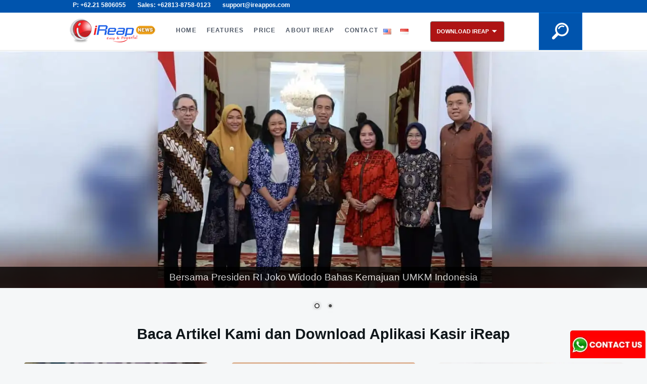

--- FILE ---
content_type: text/html; charset=UTF-8
request_url: https://www.ireappos.com/news/id/page/19/
body_size: 29257
content:

<!doctype html>
<html lang="id-ID">
<head>
<meta charset="UTF-8">
<meta name="viewport" content="width=device-width, initial-scale=1">
<meta name="author" content="PT. Sterling Tulus Cemerlang">
<meta name="publisher" content="ireappos.com">
<link rel="profile" href="http://gmpg.org/xfn/11">
<link rel="icon" type="image/png" href="https://www.ireappos.com/news/wp-content/themes/ireappos/images/ireap-favicon.png" />
<meta property="og:title" content="IREAP POS: APLIKASI KASIR ANDROID, SIMPLE DAN POWERFUL"/>     
<!--by Irawan 16/Feb/2024 og url-->
<meta property="og:url" content="https://www.ireappos.com/news/id/page/19/"/>
<meta property="og:site_name" content="IREAP POS: APLIKASI KASIR ANDROID, SIMPLE DAN POWERFUL" />
<meta property="og:type" content="article" class="meta-article" />
<meta property="og:image" content="https://www.ireappos.com/news/wp-content/uploads/2023/08/manfaat-point-of-sale.webp" />
<meta property="og:description" content="Dapatkan informasi, pengetahuan & artikel mengenai aplikasi kasir android IREAP POS untuk meningkatkan profit, penjualan & efisiensi stok toko Anda di sini" />
<meta name="description" content="Dapatkan informasi, pengetahuan & artikel mengenai aplikasi kasir android IREAP POS untuk meningkatkan profit, penjualan & efisiensi stok toko Anda di sini" />
<meta name="keywords" content="iREAP POS News & Tips"/>
<!-- Google Tag Manager -->
<script>(function(w,d,s,l,i){w[l]=w[l]||[];w[l].push({'gtm.start':
new Date().getTime(),event:'gtm.js'});var f=d.getElementsByTagName(s)[0],
j=d.createElement(s),dl=l!='dataLayer'?'&l='+l:'';j.async=true;j.src=
'https://www.googletagmanager.com/gtm.js?id='+i+dl;f.parentNode.insertBefore(j,f);
})(window,document,'script','dataLayer','GTM-WNWLLCX');</script>
<!-- End Google Tag Manager -->
	<title>IREAP POS: APLIKASI KASIR ANDROID, SIMPLE DAN POWERFUL &#8211; Laman 19</title>

        <style type="text/css">
            
                .wp_post_author_widget .wp-post-author-meta .awpa-display-name > a:hover,
                body .wp-post-author-wrap .awpa-display-name > a:hover {
                    color: #af0000                }
                
                .wp-post-author-meta .wp-post-author-meta-more-posts a.awpa-more-posts:hover, 
                .awpa-review-field .right-star .awpa-rating-button:not(:disabled):hover {
                    color: #af0000;
                    border-color: #af0000                }
                    
                    </style>

<meta name='robots' content='max-image-preview:large' />
<link rel="alternate" type="application/rss+xml" title="IREAP POS: APLIKASI KASIR ANDROID, SIMPLE DAN POWERFUL &raquo; Feed" href="https://www.ireappos.com/news/id/feed/" />
<link rel="alternate" type="application/rss+xml" title="IREAP POS: APLIKASI KASIR ANDROID, SIMPLE DAN POWERFUL &raquo; Umpan Komentar" href="https://www.ireappos.com/news/id/comments/feed/" />
<script type="text/javascript">
/* <![CDATA[ */
window._wpemojiSettings = {"baseUrl":"https:\/\/s.w.org\/images\/core\/emoji\/14.0.0\/72x72\/","ext":".png","svgUrl":"https:\/\/s.w.org\/images\/core\/emoji\/14.0.0\/svg\/","svgExt":".svg","source":{"concatemoji":"https:\/\/www.ireappos.com\/news\/wp-includes\/js\/wp-emoji-release.min.js?ver=6.4.3"}};
/*! This file is auto-generated */
!function(i,n){var o,s,e;function c(e){try{var t={supportTests:e,timestamp:(new Date).valueOf()};sessionStorage.setItem(o,JSON.stringify(t))}catch(e){}}function p(e,t,n){e.clearRect(0,0,e.canvas.width,e.canvas.height),e.fillText(t,0,0);var t=new Uint32Array(e.getImageData(0,0,e.canvas.width,e.canvas.height).data),r=(e.clearRect(0,0,e.canvas.width,e.canvas.height),e.fillText(n,0,0),new Uint32Array(e.getImageData(0,0,e.canvas.width,e.canvas.height).data));return t.every(function(e,t){return e===r[t]})}function u(e,t,n){switch(t){case"flag":return n(e,"\ud83c\udff3\ufe0f\u200d\u26a7\ufe0f","\ud83c\udff3\ufe0f\u200b\u26a7\ufe0f")?!1:!n(e,"\ud83c\uddfa\ud83c\uddf3","\ud83c\uddfa\u200b\ud83c\uddf3")&&!n(e,"\ud83c\udff4\udb40\udc67\udb40\udc62\udb40\udc65\udb40\udc6e\udb40\udc67\udb40\udc7f","\ud83c\udff4\u200b\udb40\udc67\u200b\udb40\udc62\u200b\udb40\udc65\u200b\udb40\udc6e\u200b\udb40\udc67\u200b\udb40\udc7f");case"emoji":return!n(e,"\ud83e\udef1\ud83c\udffb\u200d\ud83e\udef2\ud83c\udfff","\ud83e\udef1\ud83c\udffb\u200b\ud83e\udef2\ud83c\udfff")}return!1}function f(e,t,n){var r="undefined"!=typeof WorkerGlobalScope&&self instanceof WorkerGlobalScope?new OffscreenCanvas(300,150):i.createElement("canvas"),a=r.getContext("2d",{willReadFrequently:!0}),o=(a.textBaseline="top",a.font="600 32px Arial",{});return e.forEach(function(e){o[e]=t(a,e,n)}),o}function t(e){var t=i.createElement("script");t.src=e,t.defer=!0,i.head.appendChild(t)}"undefined"!=typeof Promise&&(o="wpEmojiSettingsSupports",s=["flag","emoji"],n.supports={everything:!0,everythingExceptFlag:!0},e=new Promise(function(e){i.addEventListener("DOMContentLoaded",e,{once:!0})}),new Promise(function(t){var n=function(){try{var e=JSON.parse(sessionStorage.getItem(o));if("object"==typeof e&&"number"==typeof e.timestamp&&(new Date).valueOf()<e.timestamp+604800&&"object"==typeof e.supportTests)return e.supportTests}catch(e){}return null}();if(!n){if("undefined"!=typeof Worker&&"undefined"!=typeof OffscreenCanvas&&"undefined"!=typeof URL&&URL.createObjectURL&&"undefined"!=typeof Blob)try{var e="postMessage("+f.toString()+"("+[JSON.stringify(s),u.toString(),p.toString()].join(",")+"));",r=new Blob([e],{type:"text/javascript"}),a=new Worker(URL.createObjectURL(r),{name:"wpTestEmojiSupports"});return void(a.onmessage=function(e){c(n=e.data),a.terminate(),t(n)})}catch(e){}c(n=f(s,u,p))}t(n)}).then(function(e){for(var t in e)n.supports[t]=e[t],n.supports.everything=n.supports.everything&&n.supports[t],"flag"!==t&&(n.supports.everythingExceptFlag=n.supports.everythingExceptFlag&&n.supports[t]);n.supports.everythingExceptFlag=n.supports.everythingExceptFlag&&!n.supports.flag,n.DOMReady=!1,n.readyCallback=function(){n.DOMReady=!0}}).then(function(){return e}).then(function(){var e;n.supports.everything||(n.readyCallback(),(e=n.source||{}).concatemoji?t(e.concatemoji):e.wpemoji&&e.twemoji&&(t(e.twemoji),t(e.wpemoji)))}))}((window,document),window._wpemojiSettings);
/* ]]> */
</script>
<link rel='stylesheet' id='wpauthor-blocks-fontawesome-front-css' href='https://www.ireappos.com/news/wp-content/plugins/wp-post-author/assets/fontawesome/css/all.css?ver=3.6.3' type='text/css' media='all' />
<link rel='stylesheet' id='wpauthor-frontend-block-style-css-css' href='https://www.ireappos.com/news/wp-content/plugins/wp-post-author/assets/dist/blocks.style.build.css?ver=3.6.3' type='text/css' media='all' />
<style id='wp-emoji-styles-inline-css' type='text/css'>

	img.wp-smiley, img.emoji {
		display: inline !important;
		border: none !important;
		box-shadow: none !important;
		height: 1em !important;
		width: 1em !important;
		margin: 0 0.07em !important;
		vertical-align: -0.1em !important;
		background: none !important;
		padding: 0 !important;
	}
</style>
<link rel='stylesheet' id='wp-block-library-css' href='https://www.ireappos.com/news/wp-includes/css/dist/block-library/style.min.css?ver=6.4.3' type='text/css' media='all' />
<style id='classic-theme-styles-inline-css' type='text/css'>
/*! This file is auto-generated */
.wp-block-button__link{color:#fff;background-color:#32373c;border-radius:9999px;box-shadow:none;text-decoration:none;padding:calc(.667em + 2px) calc(1.333em + 2px);font-size:1.125em}.wp-block-file__button{background:#32373c;color:#fff;text-decoration:none}
</style>
<style id='global-styles-inline-css' type='text/css'>
body{--wp--preset--color--black: #000000;--wp--preset--color--cyan-bluish-gray: #abb8c3;--wp--preset--color--white: #ffffff;--wp--preset--color--pale-pink: #f78da7;--wp--preset--color--vivid-red: #cf2e2e;--wp--preset--color--luminous-vivid-orange: #ff6900;--wp--preset--color--luminous-vivid-amber: #fcb900;--wp--preset--color--light-green-cyan: #7bdcb5;--wp--preset--color--vivid-green-cyan: #00d084;--wp--preset--color--pale-cyan-blue: #8ed1fc;--wp--preset--color--vivid-cyan-blue: #0693e3;--wp--preset--color--vivid-purple: #9b51e0;--wp--preset--gradient--vivid-cyan-blue-to-vivid-purple: linear-gradient(135deg,rgba(6,147,227,1) 0%,rgb(155,81,224) 100%);--wp--preset--gradient--light-green-cyan-to-vivid-green-cyan: linear-gradient(135deg,rgb(122,220,180) 0%,rgb(0,208,130) 100%);--wp--preset--gradient--luminous-vivid-amber-to-luminous-vivid-orange: linear-gradient(135deg,rgba(252,185,0,1) 0%,rgba(255,105,0,1) 100%);--wp--preset--gradient--luminous-vivid-orange-to-vivid-red: linear-gradient(135deg,rgba(255,105,0,1) 0%,rgb(207,46,46) 100%);--wp--preset--gradient--very-light-gray-to-cyan-bluish-gray: linear-gradient(135deg,rgb(238,238,238) 0%,rgb(169,184,195) 100%);--wp--preset--gradient--cool-to-warm-spectrum: linear-gradient(135deg,rgb(74,234,220) 0%,rgb(151,120,209) 20%,rgb(207,42,186) 40%,rgb(238,44,130) 60%,rgb(251,105,98) 80%,rgb(254,248,76) 100%);--wp--preset--gradient--blush-light-purple: linear-gradient(135deg,rgb(255,206,236) 0%,rgb(152,150,240) 100%);--wp--preset--gradient--blush-bordeaux: linear-gradient(135deg,rgb(254,205,165) 0%,rgb(254,45,45) 50%,rgb(107,0,62) 100%);--wp--preset--gradient--luminous-dusk: linear-gradient(135deg,rgb(255,203,112) 0%,rgb(199,81,192) 50%,rgb(65,88,208) 100%);--wp--preset--gradient--pale-ocean: linear-gradient(135deg,rgb(255,245,203) 0%,rgb(182,227,212) 50%,rgb(51,167,181) 100%);--wp--preset--gradient--electric-grass: linear-gradient(135deg,rgb(202,248,128) 0%,rgb(113,206,126) 100%);--wp--preset--gradient--midnight: linear-gradient(135deg,rgb(2,3,129) 0%,rgb(40,116,252) 100%);--wp--preset--font-size--small: 13px;--wp--preset--font-size--medium: 20px;--wp--preset--font-size--large: 36px;--wp--preset--font-size--x-large: 42px;--wp--preset--spacing--20: 0.44rem;--wp--preset--spacing--30: 0.67rem;--wp--preset--spacing--40: 1rem;--wp--preset--spacing--50: 1.5rem;--wp--preset--spacing--60: 2.25rem;--wp--preset--spacing--70: 3.38rem;--wp--preset--spacing--80: 5.06rem;--wp--preset--shadow--natural: 6px 6px 9px rgba(0, 0, 0, 0.2);--wp--preset--shadow--deep: 12px 12px 50px rgba(0, 0, 0, 0.4);--wp--preset--shadow--sharp: 6px 6px 0px rgba(0, 0, 0, 0.2);--wp--preset--shadow--outlined: 6px 6px 0px -3px rgba(255, 255, 255, 1), 6px 6px rgba(0, 0, 0, 1);--wp--preset--shadow--crisp: 6px 6px 0px rgba(0, 0, 0, 1);}:where(.is-layout-flex){gap: 0.5em;}:where(.is-layout-grid){gap: 0.5em;}body .is-layout-flow > .alignleft{float: left;margin-inline-start: 0;margin-inline-end: 2em;}body .is-layout-flow > .alignright{float: right;margin-inline-start: 2em;margin-inline-end: 0;}body .is-layout-flow > .aligncenter{margin-left: auto !important;margin-right: auto !important;}body .is-layout-constrained > .alignleft{float: left;margin-inline-start: 0;margin-inline-end: 2em;}body .is-layout-constrained > .alignright{float: right;margin-inline-start: 2em;margin-inline-end: 0;}body .is-layout-constrained > .aligncenter{margin-left: auto !important;margin-right: auto !important;}body .is-layout-constrained > :where(:not(.alignleft):not(.alignright):not(.alignfull)){max-width: var(--wp--style--global--content-size);margin-left: auto !important;margin-right: auto !important;}body .is-layout-constrained > .alignwide{max-width: var(--wp--style--global--wide-size);}body .is-layout-flex{display: flex;}body .is-layout-flex{flex-wrap: wrap;align-items: center;}body .is-layout-flex > *{margin: 0;}body .is-layout-grid{display: grid;}body .is-layout-grid > *{margin: 0;}:where(.wp-block-columns.is-layout-flex){gap: 2em;}:where(.wp-block-columns.is-layout-grid){gap: 2em;}:where(.wp-block-post-template.is-layout-flex){gap: 1.25em;}:where(.wp-block-post-template.is-layout-grid){gap: 1.25em;}.has-black-color{color: var(--wp--preset--color--black) !important;}.has-cyan-bluish-gray-color{color: var(--wp--preset--color--cyan-bluish-gray) !important;}.has-white-color{color: var(--wp--preset--color--white) !important;}.has-pale-pink-color{color: var(--wp--preset--color--pale-pink) !important;}.has-vivid-red-color{color: var(--wp--preset--color--vivid-red) !important;}.has-luminous-vivid-orange-color{color: var(--wp--preset--color--luminous-vivid-orange) !important;}.has-luminous-vivid-amber-color{color: var(--wp--preset--color--luminous-vivid-amber) !important;}.has-light-green-cyan-color{color: var(--wp--preset--color--light-green-cyan) !important;}.has-vivid-green-cyan-color{color: var(--wp--preset--color--vivid-green-cyan) !important;}.has-pale-cyan-blue-color{color: var(--wp--preset--color--pale-cyan-blue) !important;}.has-vivid-cyan-blue-color{color: var(--wp--preset--color--vivid-cyan-blue) !important;}.has-vivid-purple-color{color: var(--wp--preset--color--vivid-purple) !important;}.has-black-background-color{background-color: var(--wp--preset--color--black) !important;}.has-cyan-bluish-gray-background-color{background-color: var(--wp--preset--color--cyan-bluish-gray) !important;}.has-white-background-color{background-color: var(--wp--preset--color--white) !important;}.has-pale-pink-background-color{background-color: var(--wp--preset--color--pale-pink) !important;}.has-vivid-red-background-color{background-color: var(--wp--preset--color--vivid-red) !important;}.has-luminous-vivid-orange-background-color{background-color: var(--wp--preset--color--luminous-vivid-orange) !important;}.has-luminous-vivid-amber-background-color{background-color: var(--wp--preset--color--luminous-vivid-amber) !important;}.has-light-green-cyan-background-color{background-color: var(--wp--preset--color--light-green-cyan) !important;}.has-vivid-green-cyan-background-color{background-color: var(--wp--preset--color--vivid-green-cyan) !important;}.has-pale-cyan-blue-background-color{background-color: var(--wp--preset--color--pale-cyan-blue) !important;}.has-vivid-cyan-blue-background-color{background-color: var(--wp--preset--color--vivid-cyan-blue) !important;}.has-vivid-purple-background-color{background-color: var(--wp--preset--color--vivid-purple) !important;}.has-black-border-color{border-color: var(--wp--preset--color--black) !important;}.has-cyan-bluish-gray-border-color{border-color: var(--wp--preset--color--cyan-bluish-gray) !important;}.has-white-border-color{border-color: var(--wp--preset--color--white) !important;}.has-pale-pink-border-color{border-color: var(--wp--preset--color--pale-pink) !important;}.has-vivid-red-border-color{border-color: var(--wp--preset--color--vivid-red) !important;}.has-luminous-vivid-orange-border-color{border-color: var(--wp--preset--color--luminous-vivid-orange) !important;}.has-luminous-vivid-amber-border-color{border-color: var(--wp--preset--color--luminous-vivid-amber) !important;}.has-light-green-cyan-border-color{border-color: var(--wp--preset--color--light-green-cyan) !important;}.has-vivid-green-cyan-border-color{border-color: var(--wp--preset--color--vivid-green-cyan) !important;}.has-pale-cyan-blue-border-color{border-color: var(--wp--preset--color--pale-cyan-blue) !important;}.has-vivid-cyan-blue-border-color{border-color: var(--wp--preset--color--vivid-cyan-blue) !important;}.has-vivid-purple-border-color{border-color: var(--wp--preset--color--vivid-purple) !important;}.has-vivid-cyan-blue-to-vivid-purple-gradient-background{background: var(--wp--preset--gradient--vivid-cyan-blue-to-vivid-purple) !important;}.has-light-green-cyan-to-vivid-green-cyan-gradient-background{background: var(--wp--preset--gradient--light-green-cyan-to-vivid-green-cyan) !important;}.has-luminous-vivid-amber-to-luminous-vivid-orange-gradient-background{background: var(--wp--preset--gradient--luminous-vivid-amber-to-luminous-vivid-orange) !important;}.has-luminous-vivid-orange-to-vivid-red-gradient-background{background: var(--wp--preset--gradient--luminous-vivid-orange-to-vivid-red) !important;}.has-very-light-gray-to-cyan-bluish-gray-gradient-background{background: var(--wp--preset--gradient--very-light-gray-to-cyan-bluish-gray) !important;}.has-cool-to-warm-spectrum-gradient-background{background: var(--wp--preset--gradient--cool-to-warm-spectrum) !important;}.has-blush-light-purple-gradient-background{background: var(--wp--preset--gradient--blush-light-purple) !important;}.has-blush-bordeaux-gradient-background{background: var(--wp--preset--gradient--blush-bordeaux) !important;}.has-luminous-dusk-gradient-background{background: var(--wp--preset--gradient--luminous-dusk) !important;}.has-pale-ocean-gradient-background{background: var(--wp--preset--gradient--pale-ocean) !important;}.has-electric-grass-gradient-background{background: var(--wp--preset--gradient--electric-grass) !important;}.has-midnight-gradient-background{background: var(--wp--preset--gradient--midnight) !important;}.has-small-font-size{font-size: var(--wp--preset--font-size--small) !important;}.has-medium-font-size{font-size: var(--wp--preset--font-size--medium) !important;}.has-large-font-size{font-size: var(--wp--preset--font-size--large) !important;}.has-x-large-font-size{font-size: var(--wp--preset--font-size--x-large) !important;}
.wp-block-navigation a:where(:not(.wp-element-button)){color: inherit;}
:where(.wp-block-post-template.is-layout-flex){gap: 1.25em;}:where(.wp-block-post-template.is-layout-grid){gap: 1.25em;}
:where(.wp-block-columns.is-layout-flex){gap: 2em;}:where(.wp-block-columns.is-layout-grid){gap: 2em;}
.wp-block-pullquote{font-size: 1.5em;line-height: 1.6;}
</style>
<link rel='stylesheet' id='awpa-wp-post-author-styles-css' href='https://www.ireappos.com/news/wp-content/plugins/wp-post-author/assets/css/awpa-frontend-style.css?ver=3.6.3' type='text/css' media='all' />
<link rel='stylesheet' id='justread-style-css' href='https://www.ireappos.com/news/wp-content/themes/ireappos/style.css?ver=1.0.0' type='text/css' media='all' />
<style id='custom-toc-style-inline-css' type='text/css'>
.toc-container{border:1px solid #ddd;border-radius:6px;margin:20px 0;padding:10px;background:#f9f9f9;font-family:Arial,sans-serif}
.toc-header{cursor:pointer;font-weight:700;font-size:16px;margin:0;padding:10px;background:#eee;border-radius:4px;user-select:none;display:flex;justify-content:space-between;align-items:left}
.toc-header:after{content:"\25BC";font-size:12px;transition:transform .3s ease}
.toc-header.active:after{transform:rotate(-180deg)}
.toc-list{margin:10px 0 0;padding-left:20px}
.toc-list ul{list-style-type:none;padding:0}
.toc-list li{margin:10px 0 !important; line-height:1.2}
.toc-list a{text-decoration:none;color:#0073aa;font-size:16px;font-weight:400}
.toc-list a:hover{text-decoration:underline}
.toc-sub { margin-left:15px; padding-left:15px;}
html{scroll-behavior:smooth}
</style>
<script type="text/javascript" src="https://www.ireappos.com/news/wp-includes/js/jquery/jquery.min.js?ver=3.7.1" id="jquery-core-js"></script>
<script type="text/javascript" src="https://www.ireappos.com/news/wp-includes/js/jquery/jquery-migrate.min.js?ver=3.4.1" id="jquery-migrate-js"></script>
<script type="text/javascript" src="https://www.ireappos.com/news/wp-content/plugins/wp-post-author/assets/js/awpa-frontend-scripts.js?ver=3.6.3" id="awpa-custom-bg-scripts-js"></script>
<link rel="https://api.w.org/" href="https://www.ireappos.com/news/wp-json/" /><link rel="EditURI" type="application/rsd+xml" title="RSD" href="https://www.ireappos.com/news/xmlrpc.php?rsd" />
<meta name="generator" content="WordPress 6.4.3" />
<style type="text/css">.recentcomments a{display:inline !important;padding:0 !important;margin:0 !important;}</style>		<style type="text/css">
					.site-title,
			.site-description {
				position: absolute;
				clip: rect(1px, 1px, 1px, 1px);
			}
					</style>
				<style type="text/css" id="wp-custom-css">
			.awpa-img img{border-radius: 75px;}		</style>
		
<!--by Irawan 05/06/2020-->
<script type="application/ld+json">
{
  "@context" : "https://schema.org",
  "@type" : "SoftwareApplication",
  "name" : "IREAP POS PRO",
  "operatingSystem": "ANDROID",
  "applicationCategory": "https://schema.org/BusinessApplication",
  "image" : "https://www.ireappos.com/img/ireappro-logo.png",
  "url" : "https://www.ireappos.com",
  "author" : {
    "@type" : "Organization",
    "name" : "PT Sterling Tulus Cemerlang"
  },
  "aggregateRating": {
    "@type": "AggregateRating",
    "ratingValue": "4.8",
    "ratingCount": "1087"
  },
  "offers": {
    "@type": "Offer",
    "price": "99.000",
    "priceCurrency": "IDR"
  },
  "datePublished" : "2016-06-10",
  "downloadUrl" : "https://play.google.com/store/apps/details?id=com.sterling.ireappro",
  "screenshot" : "https://www.ireappos.com/img/overview-ireap-pos-lite.png"
}
</script>
<script type="application/ld+json">
{
  "@context" : "https://schema.org",
  "@type" : "SoftwareApplication",
  "name" : "IREAP POS LITE",
  "operatingSystem": "ANDROID",
  "applicationCategory": "https://schema.org/BusinessApplication",
  "image" : "https://www.ireappos.com/img/ireap-lite.png",
  "url" : "https://www.ireappos.com/id/aplikasi-kasir-android-gratis-untuk-usaha-mikro-kecil-ireap-pos-lite.php",
  "author" : {
    "@type" : "Organization",
    "name" : "PT Sterling Tulus Cemerlang"
  },
  "aggregateRating": {
    "@type": "AggregateRating",
    "ratingValue": "4.8",
    "ratingCount": "4410"
  },
  "offers": {
    "@type": "Offer",
    "price": "0",
    "priceCurrency": "IDR"
  },
  "datePublished" : "2016-06-10",
  "downloadUrl" : "https://play.google.com/store/apps/details?id=com.sterling.ireap&hl=in",
  "screenshot" : "https://www.ireappos.com/img/overview-ireap-pos-lite.png"
}
</script>
<script type="application/ld+json">
{
  "@context": "https://schema.org/",
  "@type": "WebSite",
  "name": "iREAP POS NEWS and TIPS",
  "url": "https://www.ireappos.com/news/",
  "potentialAction": {
    "@type": "SearchAction",
    "target": "https://www.ireappos.com/news/id/?s={search_term_string}",
    "query-input": "required name=search_term_string"
  }
}
</script>
<style>
html {font-family: sans-serif;-webkit-text-size-adjust: 100%;-ms-text-size-adjust: 100%;}body {margin: 0;}article, aside, details, figure, footer, header, main, menu, nav, section, summary {display: block;}figcaption {text-align: center;font-size: 12px;color: #787878;margin-bottom: 20px;}audio, canvas, progress, video {display: inline-block;vertical-align: baseline;}audio:not([controls]) {display: none;height: 0;}[hidden], template {display: none;}a {background-color: transparent;}a:active, a:hover {outline: 0;}abbr[title] {border-bottom: 1px dotted;}b, strong {font-weight: 700;}dfn {font-style: italic;}h1 {font-size: 2em;margin: 0.67em 0;}mark {background: #ff0;color: #000;}small {font-size: 80%;}sub, sup {font-size: 75%;line-height: 0;position: relative;vertical-align: baseline;}sup {top: -0.5em;}sub {bottom: -0.25em;}img {border: 0;}svg:not(:root) {overflow: hidden;}figure {margin: 1em 40px;}hr {box-sizing: content-box;height: 0;}pre {overflow: auto;}code, kbd, pre, samp {font-family: monospace, monospace;font-size: 1em;}.site-main #infinite-handle span button, button, input, optgroup, select, textarea {color: inherit;font: inherit;margin: 0;}.site-main #infinite-handle span button, button {overflow: visible;}.site-main #infinite-handle span button, button, select {text-transform: none;}.site-main #infinite-handle span button, button, html input[type="button"], input[type="reset"], input[type="submit"] {-webkit-appearance: button;cursor: pointer;}.site-main #infinite-handle span button[disabled], button[disabled], html input[disabled] {cursor: default;}.site-main #infinite-handle span button::-moz-focus-inner, button::-moz-focus-inner, input::-moz-focus-inner {border: 0;padding: 0;}input {line-height: normal;}input[type="checkbox"], input[type="radio"] {box-sizing: border-box;padding: 0;}input[type="number"]::-webkit-inner-spin-button, input[type="number"]::-webkit-outer-spin-button {height: auto;}input[type="search"]::-webkit-search-cancel-button, input[type="search"]::-webkit-search-decoration {-webkit-appearance: none;}fieldset {border: 1px solid silver;margin: 0 2px;padding: 0.35em 0.625em 0.75em;}legend {border: 0;padding: 0;}textarea {overflow: auto;}optgroup {font-weight: 700;}table {border-collapse: collapse;border-spacing: 0;}td, th {padding: 0;}body {color: #263238;font-size: 1.2rem;line-height: 1.8;}h1, h2, h3, h4, h5, h6 {font-family: Inter, -apple-system, BlinkMacSystemFont, "Segoe UI", Roboto, Oxygen, Ubuntu, Cantarell, "Helvetica Neue", sans-serif, Arial;color: #0f161a;line-height: 1.25;clear: both;margin: 1.5em 0 0.5em;}h1:first-child, h2:first-child, h3:first-child, h4:first-child, h5:first-child, h6:first-child {margin-top: 0;}h1 {font-size: 2.4em;}h2 {font-size: 1.3em;}h3 {font-size: 1.2em;}h4 {font-size: 1rem;text-transform: uppercase;letter-spacing: 1px;}h5 {font-size: 0.8em;}h6 {font-size: 0.7em;}p {margin: 0 0 1.6em;}p:last-child {margin-bottom: 0;}blockquote {font-size: 1.2em;font-style: italic;border-top: 4px solid currentColor;padding: 1em 0 0 2.5em;margin: 0 0 1.6em;position: relative;}blockquote:before {content: "\201C";position: absolute;left: 0;top: 0.06em;font-size: 3em;font-style: normal;}blockquote cite {display: block;margin-top: 0.8em;font-size: 14px;font-size: 0.875rem;text-transform: uppercase;font-family: -apple-system, BlinkMacSystemFont, "avenir next", avenir, "helvetica neue", helvetica, ubuntu, roboto, noto, "segoe ui", arial, sans-serif;font-style: normal;color: #6f8590;}blockquote cite:before {content: "\2014";margin-right: 0.5rem;}address {margin: 0 0 1.6em;}pre {background: #263238;font-family: "Courier 10 Pitch", Courier, monospace;font-size: 0.8em;line-height: 1.6;margin-bottom: 1.6em;overflow: auto;padding: 2em;color: #e3e6e8;}code, kbd, tt, var {font-family: Monaco, Consolas, "Andale Mono", "DejaVu Sans Mono", monospace;font-size: 0.84090145em;}abbr, acronym {border-bottom: 1px dotted #666;cursor: help;}ins, mark {background: #fff9c0;text-decoration: none;border-radius: 4px;margin-bottom: 24px;position: relative;padding: 16px;display: block;border: 2px solid #fbc02d;}big {font-size: 125%;}html {box-sizing: border-box;}*, :after, :before {box-sizing: inherit;}body {background: #f5f7f8;}hr {background-color: rgba(38, 50, 56, 0.1);border: 0;height: 1px;margin-bottom: 1.6em;clear: both;}ol, ul {margin: 0 0 1.6em;}li > ol, li > ul {margin-bottom: 0;}dt {font-weight: 700;}dd {margin: 0 1.5em 1.6em;}img {height: auto;max-width: 100%;}figure {margin: 0 0 1.6em;}table {margin: 0 0 1.6em;width: 100%;font-size: 16px;font-size: 1rem;}td, th {padding: 0.5rem 0.75rem;}td:first-child, th:first-child {padding-left: 0;}td:last-child, th:last-child {padding-right: 0;}tr {border-bottom: 1px solid rgba(38, 50, 56, 0.1);}thead tr {border-width: 0.25rem;}thead th {text-transform: uppercase;text-align: left;font-family: -apple-system, BlinkMacSystemFont, "avenir next", avenir, "helvetica neue", helvetica, ubuntu, roboto, noto, "segoe ui", arial, sans-serif;font-size: 1rem;}.wp-block-pullquote.aligncenter, .wp-block-pullquote.alignfull, .wp-block-pullquote.alignleft, .wp-block-pullquote.alignright, .wp-block-pullquote.alignwide {text-align: left;padding: 1em 0 0 2.5em;background-color: #fff p;background-color-font-size: 24px;}.wp-block-pullquote.aligncenter cite, .wp-block-pullquote.alignfull cite, .wp-block-pullquote.alignleft cite, .wp-block-pullquote.alignright cite, .wp-block-pullquote.alignwide cite {font-size: 14px;text-align: left;color: #6f8590;}figure.wp-block-image.alignleft {padding: 1em 0 0 2.5em;margin-right: 1.5em;}figure.wp-block-image.alignright {padding: 1em 0 0 2.5em;margin-left: 1.5em;}.button, .site-main #infinite-handle span button, .wp-block-button__link, button, input[type="button"], input[type="reset"], input[type="submit"] {display: inline-block;border: 1px solid;border-color: #06c;border-radius: 3px;background: #0054ad;color: #fff;font-size: 14px;font-size: 0.875rem;line-height: 1;padding: 0.75rem 1.25rem;transition: all 0.3s ease;font-family: -apple-system, BlinkMacSystemFont, "avenir next", avenir, "helvetica neue", helvetica, ubuntu, roboto, noto, "segoe ui", arial, sans-serif;font-weight: 700;text-transform: uppercase;}.button:hover, .site-main #infinite-handle span button:hover, .wp-block-button__link:hover, button:hover, input[type="button"]:hover, input[type="reset"]:hover, input[type="submit"]:hover {opacity: 0.8;text-decoration: none;}.button:hover {text-decoration: none;}.wp-block-button.is-style-outline a {border: 2px solid #06c;background: 0 0;color: #06c;border-radius: 3px;transition: all 0.3s;}.wp-block-button.is-style-outline a:hover {opacity: 0.8;text-decoration: unset;}input[type="color"], input[type="date"], input[type="datetime-local"], input[type="datetime"], input[type="email"], input[type="month"], input[type="number"], input[type="password"], input[type="range"], input[type="search"], input[type="tel"], input[type="text"], input[type="time"], input[type="url"], input[type="week"], textarea {color: #666;border: 1px solid rgba(38, 50, 56, 0.1);border-radius: 3px;padding: 0.6875rem 1rem;line-height: 1;font-size: 16px;font-size: 1rem;}input[type="search"] {-webkit-appearance: textfield;}select {border: 1px solid rgba(38, 50, 56, 0.1);padding: 0.4rem 0.5rem;}textarea {width: 100%;line-height: inherit;}a {color: #0054ad;text-decoration: none;transition: all 0.3s;}a:hover {text-decoration: underline;}.main-navigation {text-transform: uppercase;font-size: 12px;font-size: 0.75rem;letter-spacing: 0.1em;font-weight: 700;}.main-navigation ul {display: none;list-style: none;margin: 0;padding-left: 0;}.main-navigation ul ul {box-shadow: 0 10px 20px rgba(38, 50, 56, 0.1);float: left;position: absolute;top: 101%;left: 0;z-index: 99999;background: #fff;width: 220px;transform: translate3d(0, 10px, 0);opacity: 0;visibility: hidden;transition: all 0.3s;}.main-navigation ul ul ul {left: 100%;top: 0;}.main-navigation ul ul li {width: 100%;}.main-navigation ul ul a {border-bottom: 1px solid rgba(38, 50, 56, 0.1);padding-top: 0.75rem;padding-bottom: 0.75rem;}.main-navigation ul ul li:first-child > a {border-top-left-radius: 2px;border-top-right-radius: 2px;}.main-navigation ul ul li:last-child > a {border-bottom-left-radius: 2px;border-bottom-right-radius: 2px;}.main-navigation ul li.focus > ul, .main-navigation ul li:hover > ul {transform: translate3d(0, 0, 0);opacity: 1;visibility: visible;}.main-navigation .menu-item-has-children > a::after, .main-navigation .page_item_has_children > a::after {content: "";display: block;background: url(images/angle-down.svg) center right no-repeat;background-size: 12px 12px;width: 12px;height: 12px;position: absolute;z-index: 1001;right: 0;top: 50%;margin-top: -6px;}.main-navigation li .menu-item-has-children > a::after, .main-navigation li .page_item_has_children > a::after {background-image: url(images/angle-right.svg);right: 0.75rem;}.main-navigation li {float: left;position: relative;}.main-navigation li.focus > a, .main-navigation li:hover > a {color: inherit;border-color: #06c;}.main-navigation li li.focus > a, .main-navigation li li:hover > a {color: inherit;border-color: rgba(38, 50, 56, 0.1);}.main-navigation a {display: block;text-decoration: none;padding: 0 10px;color: #4e5765;border-bottom: 3px solid transparent;}.main-navigation .current-menu-ancestor > a, .main-navigation .current-menu-item > a, .main-navigation .current_page_ancestor > a, .main-navigation .current_page_item > a {color: inherit;border-color: #06c;}li .main-navigation .current-menu-ancestor > a, li .main-navigation .current-menu-item > a, li .main-navigation .current_page_ancestor > a, li .main-navigation .current_page_item > a {border-color: rgba(38, 50, 56, 0.1);}.main-navigation li .current-menu-ancestor > a, .main-navigation li .current-menu-item > a, .main-navigation li .current_page_ancestor > a, .main-navigation li .current_page_item > a {border-color: rgba(38, 50, 56, 0.1);}.menu-toggle {color: inherit;text-indent: -999em;margin-left: 4px;position: relative;padding: 0 0 0 1.25rem;background: 0 0;border: none;font-weight: 700;font-size: 16px;font-size: 1rem;}.menu-toggle:before {content: "";position: absolute;left: 0;width: 100%;height: 0.9375rem;display: block;border-top: 0.5625rem double currentColor;border-bottom: 0.1875rem solid currentColor;transition: all 0.5s;}.main-navigation.toggled .menu {position: absolute;right: 0;top: 101%;width: 100%;}.main-navigation.toggled ul {display: block;background: #fff;width: 100%;box-shadow: 0 10px 20px rgba(38, 50, 56, 0.1);}.main-navigation.toggled ul ul {visibility: visible;opacity: 1;position: static;float: none;transform: none;box-shadow: none;}.main-navigation.toggled ul ul a {padding-left: 2rem;}.main-navigation.toggled ul ul ul a {padding-left: 4rem;}.main-navigation.toggled li {float: none;}.main-navigation.toggled li:hover a {border-color: rgba(38, 50, 56, 0.1);}.main-navigation.toggled a {padding-top: 0.75rem;padding-bottom: 0.75rem;border-bottom: 1px solid rgba(38, 50, 56, 0.1);}.main-navigation.toggled .menu-item-has-children > a:after, .main-navigation.toggled .page_item_has_children > a:after {display: none;}@media (min-width: 1024px) {.menu-toggle {display: none;}.main-navigation ul {display: block;}}.comment-navigation {overflow: hidden;font-family: -apple-system, BlinkMacSystemFont, "avenir next", avenir, "helvetica neue", helvetica, ubuntu, roboto, noto, "segoe ui", arial, sans-serif;font-size: 12px;font-size: 0.75rem;margin: 1rem 0;}.comment-navigation a {color: #6f8590;}.comment-list + .comment-navigation {margin: -3rem 0 2rem;}.comment-navigation .nav-previous {float: left;}.comment-navigation .nav-next {float: right;text-align: right;}.pagination {padding: 3rem 3rem 0;text-align: center;font-family: -apple-system, BlinkMacSystemFont, "avenir next", avenir, "helvetica neue", helvetica, ubuntu, roboto, noto, "segoe ui", arial, sans-serif;font-size: 12px;font-size: 0.75rem;line-height: 1;font-weight: 700;}a.page-numbers {background: #fff;padding: 0.75rem 1rem;border-radius: 2px;color: inherit;transition: all 0.2s;margin: 0 2px;border: 1px solid #dbdbdb;}a.page-numbers:hover {text-decoration: none;background: #06c;color: #fff;}.current {background: #06c;color: #fff;line-height: 1;padding: 0.75rem 1rem;border-radius: 2px;border: 1px solid #e2e6e9;}.post-navigation {margin-top: 1.5rem;}.adjacent {padding: 1.5rem;}@media (min-width: 768px) {.post-navigation .nav-links {display: flex;justify-content: center;margin-left: -3rem;}.adjacent {display: flex;width: 50%;padding: 1.5rem 0 1.5rem 3rem;}}.screen-reader-text {clip: rect(1px, 1px, 1px, 1px);position: absolute !important;height: 1px;width: 1px;overflow: hidden;word-wrap: normal !important;}.screen-reader-text:focus {background-color: #f1f1f1;border-radius: 3px;box-shadow: 0 0 2px 2px rgba(0, 0, 0, 0.6);clip: auto !important;color: #21759b;display: block;font-size: 14px;font-size: 0.875rem;font-weight: 700;height: auto;left: 5px;line-height: normal;padding: 15px 23px 14px;text-decoration: none;top: 5px;width: auto;z-index: 100000;}#content[tabindex="-1"]:focus {outline: 0;}.alignleft {display: inline;float: left;margin: 1em 1.5em 0.5em 0;}.alignleft.wp-caption {margin-bottom: 0.5em;}.alignright {display: inline;float: right;margin: 1em 0 0.5em 1.5em;}.alignright.wp-caption {margin-bottom: 0.5em;}.aligncenter {clear: both;display: block;margin-left: auto;margin-right: auto;}.clear:after, .clear:before, .comment-content:after, .comment-content:before, .entry-content:after, .entry-content:before, .site-content:after, .site-content:before, .site-footer:after, .site-footer:before, .site-header:after, .site-header:before {content: "";display: table;table-layout: fixed;}.clear:after, .comment-content:after, .entry-content:after, .site-content:after, .site-footer:after, .site-header:after {clear: both;}.grid {display: flex;flex-wrap: wrap;padding: 0 0.5rem;}.grid > * {padding: 0.5rem;width: 100%;}@media (min-width: 768px) {.grid {padding: 0 1.5rem;}.grid > * {padding: 1.5rem;}.grid--2 > *, .grid--3 > *, .grid--4 > * {width: 50%;}}@media (min-width: 1024px) {.grid--3 > *, .grid--4 > * {width: 33.3333%;}}@media (min-width: 1280px) {.grid--4 > * {width: 25%;}}.widget select {width: 100%;padding: 0.6875rem 1rem;}.widget ul {list-style: none;padding-left: 0;}.widget li {margin-bottom: 0.5rem;}.widget li ul {margin-top: 0.5rem;}.widget li li {padding-left: 0.8rem;}.widget-title {font-size: 14px;font-size: 0.875rem;margin-bottom: 1.5rem;border-bottom: 1px solid rgba(38, 50, 56, 0.1);padding-bottom: 0.5rem;}.search-field {width: 100%;}.widget_wpcom_social_media_icons_widget a {color: inherit;font-size: 20px;font-size: 1.25rem;}.widget_wpcom_social_media_icons_widget a:hover {color: #263238;}#next {text-align: right;}.form-wrapper {height: 0;background: #0054ad;padding: 0 2rem;transition: all 0.3s;position: relative;z-index: 1;}@media (min-width: 768px) {.form-wrapper {padding-left: 6rem;padding-right: 6rem;}}.form-wrapper.is-visible {height: auto;padding-top: 6rem;padding-bottom: 6rem;}.form-wrapper.is-visible .search-close {display: inline-block;}.form-wrapper .search-close {position: absolute;top: 0;right: 0;font-size: 32px;font-size: 2rem;background: 0 0;border: none;display: none;}@media (min-width: 768px) {.form-wrapper .search-close {top: 2rem;right: 2rem;}}.form-wrapper .search-field {font-size: 28.8px;font-size: 1.8rem;font-family: -apple-system, BlinkMacSystemFont, "avenir next", avenir, "helvetica neue", helvetica, ubuntu, roboto, noto, "segoe ui", arial, sans-serif;background: 0 0;color: #fff;border: none;border-radius: 0;border-bottom: 1px solid #fff;width: 30em;max-width: 100%;margin: 0 auto;display: block;padding-left: 0;padding-right: 0;}.form-wrapper .search-field:focus {outline: 0;}.form-wrapper .search-field::-webkit-input-placeholder {color: #fff;}.form-wrapper .search-field::-moz-placeholder {color: #fff;}.form-wrapper .search-field:-ms-input-placeholder {color: #fff;}.form-wrapper .search-field::-ms-input-placeholder {color: #fff;}.form-wrapper .search-field::placeholder {color: #fff;}.search-field {max-width: 30em;}.site-header {padding: 0 8rem;font-family: -apple-system, BlinkMacSystemFont, "avenir next", avenir, "helvetica neue", helvetica, ubuntu, roboto, noto, "segoe ui", arial, sans-serif;display: flex;justify-content: space-between;align-items: stretch;background: #fff;border-bottom: 1px solid rgba(38, 50, 56, 0.1);position: relative;z-index: 2;}.metaslider {max-width: 100% !important;}.language-res {display: none;}.language ul {list-style: none;margin: 0;}.language li {display: inline-block;margin-right: 13px;}.language a span {font-size: 0;}.topbar {width: 100%;height: 30px;background: #0054ad;font-size: 12px;padding: 0 9rem;}.topbar-res {display: none;}.contact {margin: 0 20px;}.contact-res {display: none;}.okehead {height: 75px;}@media (max-width: 767px) {.container {padding: 0 2rem;}}@media (max-width: 540px) {.site-header {padding: 0 1rem !important;}.okehead {margin-top: 21px !important;}.topbar {display: none;}.topbar-res {background: #0054ad;display: block;font-size: 12px;}.res-phone {display: none;}.language {display: none;}.contact {margin: 0 18px 0 0;}.contact-res {display: block;float: left;}.language li {margin-right: 5px;}.language-res {display: block;float: right;}.language-res li {float: left;list-style: none;margin-right: 11px;}}@media (max-width: 420px) {.site-branding {margin: 0 !important;width: 50%;}.contact {margin: 0 9px 0 0;}.nivo-caption h3 {font-size: 14px;}}@media (max-width: 320px) {.topbar {font-size: 10px;}}@media (max-width: 768px) {.site-header {padding: 0 3rem;}.topbar {padding: 0;}.custom-logo {width: 100% !important;}}.social-icons {display: flex;align-items: stretch;}.social-icons .jetpack-social-navigation {display: none;}@media (min-width: 1024px) {.social-icons .jetpack-social-navigation {display: flex;align-items: center;}}.social-icons .jetpack-social-navigation ul {margin: -7px 12px 0 0;}.social-icons .jetpack-social-navigation li {margin-right: 4px;}.social-icons .jetpack-social-navigation a {color: inherit;}.social-icons .jetpack-social-navigation a:hover {color: #06c;}.social-icons .search-toggle {border-radius: 0;padding-left: 1.6rem;padding-right: 1.6rem;}@media (max-width: 1023px) {.social-icons .search-toggle {border: none;background: 0 0;color: inherit;padding-left: 6px;padding-right: 6px;}}@media (max-width: 768px) {.social-icons .search-toggle{background:none;}button.search-toggle img{width: 19px !important;filter: invert(0.5) sepia(1) saturate(5) hue-rotate(175deg);}}.navbar {display: flex;align-items: center;flex: 1;}.site-branding {margin: 1.2rem 1.5rem 0.5rem 0;}.site-title {margin: 0;font-size: 1.2em;font-weight: 700;line-height: 1.25;}.site-title a {text-decoration: none;color: #0f161a;}.site-description {font-size: 12px;font-size: 0.75rem;color: #586674;font-weight: 700;}.site-content {max-width: 100%;margin: 0 auto;}.icon {display: inline-block;width: 1em;height: 1em;stroke-width: 0;stroke: currentColor;fill: currentColor;}.card {border-radius: 4px;box-shadow: 0 2px 4px rgba(38, 50, 56, 0.05);background: #fff;position: relative;transition: all 0.3s ease;width: 100%;}.card:hover {box-shadow: 0 8px 16px rgba(38, 50, 56, 0.1);}.card:hover .card__media img {transform: scale(1.1);}.card__body {padding: 1.5rem 2rem;}.card__subtitle {font-size: 12px;font-size: 0.75rem;color: #4f5a63;text-transform: uppercase;font-family: -apple-system, BlinkMacSystemFont, "avenir next", avenir, "helvetica neue", helvetica, ubuntu, roboto, noto, "segoe ui", arial, sans-serif;letter-spacing: 1px;}.card__subtitle.cat-links {padding: 0;float: left;width: auto;}.card__title {font-size: 1.2em;margin: 0 0 8px;word-wrap: break-word;}.card__title a {color: inherit;}.card__content {clear: both;font-size: 16px;font-size: 1rem;}.card__media {display: block;overflow: hidden;border-radius: 4px 4px 0 0;}.card__media img {display: block;width: 100%;transition: all 0.3s ease;}.card__footer {font-size: 12px;font-size: 0.75rem;font-family: -apple-system, BlinkMacSystemFont, "avenir next", avenir, "helvetica neue", helvetica, ubuntu, roboto, noto, "segoe ui", arial, sans-serif;justify-content: space-between;align-items: center;}.card__footer img {vertical-align: middle;border-radius: 50%;margin-right: 3px;}.card__footer a {color: #6f8590;}.card__footer .byline, .card__footer .posted-on {margin-top: 24px;margin-bottom: -3px;}.card a:hover {color: #06c;text-decoration: none;}.icon-bookmark {display: none;}.sticky .icon-bookmark {display: inline-block;position: absolute;top: 1rem;right: 1rem;fill: #c2ccd0;}.hfeed.error404 .site-content {max-width: 58.5rem;padding: 2rem;}.hfeed .format-quote blockquote {font-size: 1.5em;border-top: none;margin-bottom: 0;text-align: center;padding: 1em;}.hfeed .format-quote blockquote > * {position: relative;z-index: 2;}.hfeed .format-quote blockquote:before {top: 50%;left: 50%;margin-top: -39px;margin-left: -39px;font-size: 8em;color: rgba(38, 50, 56, 0.1);z-index: 1;line-height: 1;}.hfeed .format-quote blockquote cite {font-size: 12px;font-size: 0.75rem;position: absolute;left: -1.5rem;bottom: -2.7rem;}.hfeed .format-quote blockquote cite a {color: inherit;}.hfeed .format-quote blockquote cite a:hover {color: #06c;}.hfeed .format-quote .card__footer {display: block;text-align: right;}.hfeed .format-quote .byline {display: none;}.page-header {margin: 3rem;padding: 2rem;background: #e2e6e9;border-radius: 4px;}.page-title {font-size: 1.2em;margin: 0;}.archive-description {font-size: 16px;font-size: 1rem;margin-top: 0.5em;}.updated:not(.published) {display: none;}.page-links {clear: both;}.page .site-content, .single .site-content {width: 58.5rem;}.page .hentry, .single .hentry {padding: 0;}.page .entry-header, .single .entry-header {margin-bottom: 4rem;text-align: center;}.page .entry-title, .single .entry-title {margin: 0 0 8px;word-wrap: break-word;font-size: 28.8px;font-size: 1.8rem;}@media (max-width: 959px) {.page .entry-title, .single .entry-title {padding: 0 10px;}}@media (min-width: 768px) {.page .entry-title, .single .entry-title {font-size: 38.4px;font-size: 2.4rem;}}.page .entry-meta, .single .entry-meta {font-weight: 700;font-size: 12px;font-size: 0.75rem;text-transform: uppercase;letter-spacing: 1px;color: #6f8590;}.page .entry-meta a, .single .entry-meta a {font-family: -apple-system, BlinkMacSystemFont, "avenir next", avenir, "helvetica neue", helvetica, ubuntu, roboto, noto, "segoe ui", arial, sans-serif;color: #6f8590;}.page .entry-meta .on, .single .entry-meta .on {font-style: italic;font-weight: 400;text-transform: none;margin: 0 5px;}.page .entry-meta .comments-link:before, .single .entry-meta .comments-link:before {content: "\2014";display: inline-block;margin: 0 5px;}.page .entry-meta .avatar, .single .entry-meta .avatar {border-radius: 50%;vertical-align: middle;margin-right: 5px;}.page .entry-body, .single .entry-body {background: #fff;border-radius: 4px;box-shadow: 0 7px 50px 0 rgba(38, 50, 56, 0.07);padding: 2rem;position: relative;}.page .entry-media, .single .entry-media {position: relative;margin: -2rem -2rem 4rem;}@media (min-width: 768px) {.page .entry-media, .single .entry-media {margin: -4rem -4rem 4rem;}}@media (min-width: 1024px) {.page .entry-media, .single .entry-media {margin: -4rem -8rem 4rem;}}.page .singular-thumbnail, .single .singular-thumbnail {display: none;width: 60%;margin: 0 auto;}@media (min-width: 1024px) {.page .singular-thumbnail, .single .singular-thumbnail {border-radius: 4px 4px 0 0;}}.page .entry-content > p:first-child, .single .entry-content > p:first-child {font-family: "nunito sans", -apple-system, BlinkMacSystemFont, "avenir next", avenir, "helvetica neue", helvetica, ubuntu, roboto, noto, "segoe ui", arial, sans-serif;font-size: 1rem;line-height: 1.6;}.page .entry-content pre, .single .entry-content pre {margin-left: -2rem;margin-right: -2rem;padding-left: 2rem;padding-right: 2rem;}@media (min-width: 768px) {.page .entry-body, .single .entry-body {padding-left: 4rem;padding-right: 4rem;}.page .entry-content pre, .single .entry-content pre {margin-left: -4rem;margin-right: -4rem;padding-left: 4rem;padding-right: 4rem;}}@media (min-width: 1024px) {.page .entry-body, .single .entry-body {padding: 2rem 8rem;}.page .entry-content pre, .single .entry-content pre {margin-left: -8rem;margin-right: -8rem;padding-left: 8rem;padding-right: 8rem;}}.entry-content {word-wrap: break-word;}.entry-footer {margin: 3rem -1rem 0;overflow: hidden;font-family: -apple-system, BlinkMacSystemFont, "avenir next", avenir, "helvetica neue", helvetica, ubuntu, roboto, noto, "segoe ui", arial, sans-serif;font-size: 14px;font-size: 0.875rem;display: flex;flex-wrap: wrap;}.cat-links, .tags-links {flex-basis: 100%;padding: 1rem;}@media (min-width: 768px) {.cat-links, .tags-links {flex-basis: 50%;}}.cat-links__title, .tags-links__title {text-transform: uppercase;display: block;font-size: 12px;font-size: 0.75rem;margin-bottom: 1em;border-bottom: 1px solid rgba(38, 50, 56, 0.1);}.tag-cloud-link, .tags-links a {display: inline-block;border: 1px solid #06c;color: #06c;padding: 0.2em 1em;border-radius: 99px;transition: all 0.2s;margin: 0 0.25rem 0.5rem 0;text-transform: lowercase;}.tag-cloud-link:hover, .tags-links a:hover {background: #06c;color: #fff;text-decoration: none;}.entry-footer .edit-link {flex-basis: 100%;padding-left: 1rem;margin-top: 2rem;font-family: -apple-system, BlinkMacSystemFont, "avenir next", avenir, "helvetica neue", helvetica, ubuntu, roboto, noto, "segoe ui", arial, sans-serif;font-size: 14px;font-size: 0.875rem;}.entry-footer .edit-link a {color: #6f8590;}.adjacent .sharedaddy {display: none;}@media (min-width: 1200px) {.sticky-sharing .sharedaddy {position: absolute !important;top: 0;left: -72px;width: 64px;text-align: center;will-change: min-height;}.sticky-sharing .sharedaddy .sd-title.sd-title:before {display: none;}.sticky-sharing .sharedaddy .sd-content li {display: block;margin-right: 0;}.sticky-sharing .sharedaddy .sh-sharing {transform: translate(0, 0);transform: translate3d(0, 0, 0);}}.no-results {width: 100%;}.comments-area {font-size: 16px;font-size: 1rem;width: 36em;max-width: 100%;padding: 2em;margin: 4rem auto 0;}.comments-title {font-size: 16px;font-size: 1rem;color: #6f8590;margin: 0 0 2rem;text-align: center;}.comment-list {list-style: none;padding-left: 0;margin-bottom: 4rem;}.comment-list .comment-respond {margin-bottom: 1.6rem;}.comment > .children {padding-left: 1.6rem;list-style: none;}.comment-body {padding: 27.6px 1.6rem 1.6rem;border-radius: 0.25rem;background: #fff;margin-bottom: 1.6rem;}.comment-meta {font-family: -apple-system, BlinkMacSystemFont, "avenir next", avenir, "helvetica neue", helvetica, ubuntu, roboto, noto, "segoe ui", arial, sans-serif;margin-bottom: 1.6em;}.comment-author {font-size: 1rem;line-height: 1.25;}.comment-author .avatar {border-radius: 100%;margin-right: 8px;float: left;margin-top: -2px;}.says {display: none;}.comment-metadata {font-size: 0.75rem;margin-left: 48px;}.comment-metadata a {color: #6f8590;}.comment-metadata .edit-link {margin-left: 0.25rem;}.reply {display: inline-block;margin-top: 1.6rem;font-family: -apple-system, BlinkMacSystemFont, "avenir next", avenir, "helvetica neue", helvetica, ubuntu, roboto, noto, "segoe ui", arial, sans-serif;font-size: 12px;font-size: 0.75rem;}.reply a {color: #6f8590;}.comment-content a {word-wrap: break-word;}.bypostauthor {display: block;}.comment-form-author, .comment-form-email, .comment-form-url {display: flex;flex-direction: column;}@media (min-width: 768px) {.comment-form-author, .comment-form-email, .comment-form-url {flex-direction: row;align-items: center;}.comment-form-author label, .comment-form-email label, .comment-form-url label {order: 2;margin-left: 1em;}}.required {color: #e7040f;}.no-comments {text-align: center;font-family: -apple-system, BlinkMacSystemFont, "avenir next", avenir, "helvetica neue", helvetica, ubuntu, roboto, noto, "segoe ui", arial, sans-serif;font-size: 14px;font-size: 0.875rem;font-weight: 700;color: #6f8590;}@media (min-width: 768px) {.entry-content .alignfull {margin-left: calc(50% - 49.5vw);margin-right: calc(50% - 49.4vw);width: auto;max-width: 1000%;background-color: #fff;padding-bottom: 24px;}.entry-content .alignfull iframe {width: 100%;}}.entry-content .alignwide, .entry-content .is-large {margin-left: -8rem;width: calc(100% + 16rem);max-width: calc(100% + 16rem);}@media (max-width: 1023px) {.entry-content .alignfull, .entry-content .alignwide {margin-left: -2rem;width: calc(100% + 4rem);max-width: calc(100% + 4rem);}}.wp-block-quote.is-large, .wp-block-quote.is-style-large {padding: 1em 0 0 2.5em;}.wp-block-quote.is-large cite, .wp-block-quote.is-large footer, .wp-block-quote.is-style-large cite, .wp-block-quote.is-style-large footer {font-size: 14px;text-align: left;}.site-footer {background: #fff;font-family: -apple-system, BlinkMacSystemFont, "avenir next", avenir, "helvetica neue", helvetica, ubuntu, roboto, noto, "segoe ui", arial, sans-serif;font-size: 14px;font-size: 0.875rem;margin-top: 5rem;border-top: 1px solid rgba(38, 50, 56, 0.1);}.footer-widgets {max-width: 1280px;margin: 0 auto;border-bottom: 1px solid rgba(38, 50, 56, 0.1);padding-top: 2rem;padding-bottom: 2rem;}.footer-widgets .widget_wpcom_social_media_icons_widget li {display: inline-block;}.footer-widgets .widget_wpcom_social_media_icons_widget .genericon {font-size: 24px;}.site-info {font-size: 12px;font-size: 0.75rem;text-align: center;padding: 2rem;}.site-info a {color: inherit;}.infinite-scroll .pagination, .infinite-scroll.neverending .site-footer {display: none;}.infinity-end.neverending .site-footer {display: block;}#infinite-handle, .infinite-loader {flex-basis: 100%;text-align: center;}#infinite-handle span {background: 0 0;border-radius: 0;padding: 0;display: inline-block;color: inherit;}.site-main #infinite-handle span button {background: #e2e6e9;border-color: #e2e6e9;color: inherit;}.site-main #infinite-handle span button:hover {background: #6f8590;border-color: #6f8590;opacity: 1;color: #fff;}.sidebar {background: #fff;width: 27%;float: left;padding: 32px;}.spinner {left: 50% !important;margin-left: -8px;}#infinite-footer .container {padding-top: 1rem;padding-bottom: 1rem;font-family: -apple-system, BlinkMacSystemFont, "avenir next", avenir, "helvetica neue", helvetica, ubuntu, roboto, noto, "segoe ui", arial, sans-serif;border-color: rgba(38, 50, 56, 0.1);}#infinite-footer .blog-info a {color: #0f161a;}#infinite-footer .blog-credits, #infinite-footer .blog-credits a {color: #6f8590;}.comment-content .wp-smiley, .entry-content .wp-smiley, .page-content .wp-smiley {border: none;margin-bottom: 0;margin-top: 0;padding: 0;}embed, iframe, object {max-width: 100%;}.custom-logo-link {display: inline-block;}.wp-caption {margin-bottom: 2rem;max-width: 100%;}.wp-caption img[class*="wp-image-"] {display: block;margin-left: auto;margin-right: auto;}.wp-caption-text {text-align: center;margin-top: 0.875rem;font-size: 0.875rem;font-family: -apple-system, BlinkMacSystemFont, "avenir next", avenir, "helvetica neue", helvetica, ubuntu, roboto, noto, "segoe ui", arial, sans-serif;color: #6f8590;}.gallery {margin-bottom: 1.5em;}.gallery-item {display: inline-block;text-align: center;vertical-align: top;width: 50%;padding: 0 5px;}@media (min-width: 576px) {.gallery-columns-2 .gallery-item {max-width: 50%;}.gallery-columns-3 .gallery-item {max-width: 33.33%;}.gallery-columns-4 .gallery-item {max-width: 25%;}.gallery-columns-5 .gallery-item {max-width: 20%;}.gallery-columns-6 .gallery-item {max-width: 16.66%;}.gallery-columns-7 .gallery-item {max-width: 14.28%;}.gallery-columns-8 .gallery-item {max-width: 12.5%;}.gallery-columns-9 .gallery-item {max-width: 11.11%;}}.gallery-caption {display: block;}.youtube-player {display: block;width: 100%;padding-bottom: 56.25%;overflow: hidden;position: relative;width: 100%;height: 100%;cursor: hand;cursor: pointer;display: block;}img.youtube-thumb {bottom: 0;display: block;left: 0;margin: auto;max-width: 100%;width: 100%;position: absolute;right: 0;top: 0;height: auto;}div.play-button {height: 72px;width: 72px;left: 50%;top: 50%;margin-left: -36px;margin-top: -36px;position: absolute;background: url(http://i.imgur.com/TxzC70f.png) no-repeat;}#youtube-iframe {width: 100%;height: 100%;position: absolute;top: 0;left: 0;}.video-container {overflow: hidden;position: relative;width: 100%;}.video-container::after {padding-top: 56.25%;display: block;content: "";}.video-container iframe {position: absolute;top: 0;left: 0;width: 100%;height: 100%;}.crunchify-link {margin-right: 2px;cursor: pointer;margin-top: 2px;display: inline-block;text-decoration: none;}.crunchify-social {margin: 0;}.whatsapp-ic {width: 40px;height: 40px;background-position: 0 0;}.facebook-ic {width: 40px;height: 40px;background-position: -40px 0;}.linkedin-ic {width: 40px;height: 40px;background-position: -80px 0;}.twitter-ic {width: 40px;height: 40px;background-position: -120px 0;}:target::before {content: "";display: block;height: 180px;margin-top: -180px;}@media (max-width: 767px) {ul.qtrans_language_chooser {padding: 0;}}@media (max-width: 540px) {.dropdown {margin-left: 10px !important;}.dd-menu li a {font-size: 10px !important;}}.dropdown {position: relative;display: inline-block;margin-left: 30px;}.dd-button {display: inline-block;border: 1px solid gray;border-radius: 4px;padding: 10px 30px 10px 12px;background-color: #ae1414;cursor: pointer;white-space: nowrap;font-size: 11px;color: #fff;}.dd-button:after {content: "";position: absolute;top: 50%;right: 15px;transform: translateY(-50%);width: 0;height: 0;border-left: 5px solid transparent;border-right: 5px solid transparent;border-top: 5px solid #fff;}.dd-button:hover {background-color: #e32d2d;}.dd-input {display: none;}.dd-menu {position: absolute;top: 100%;border: 1px solid #ccc;border-radius: 4px;padding: 0;margin: 2px 0 0 0;box-shadow: 0 0 6px 0 rgba(0, 0, 0, 0.1);background-color: #fff;list-style-type: none;}.dd-input + .dd-menu {display: none;}.dd-input:checked + .dd-menu {display: block;}.dd-menu li {padding: 10px 20px;cursor: pointer;white-space: nowrap;}.dd-menu li:hover {background-color: #f6f6f6;}.dd-menu li a {display: block;margin: -10px -20px;padding: 10px 20px;font-size: 14px;}.dd-menu li.divider {padding: 0;border-bottom: 1px solid #ccc;}.oketop {position: fixed;z-index: 2;width: 100%;}.okehead {margin-top: 25px;position: fixed;width: 100%;}#box-popup-aplikasigratis {position: fixed;box-sizing: border-box;z-index: 999999;}.blur-bg {width: 100%;height: 100%;left: 0;top: 0;position: fixed;background: rgba(0, 0, 0, 0.8);}#close {float: right;display: inline-block;padding: 2px 5px;background: #ccc;cursor: pointer;}.wrapper-popup-aplikasigratis {position: fixed;width: 31%;top: 10%;left: 0;right: 0;margin: 0 auto;}@media (max-width: 640px) {.wrapper-popup-aplikasigratis {width: 80%;}.close-btn-popup {left: 8% !important;}}.wrapper-popup-aplikasigratis img {width: 100%;border: 4px solid #ffb019;border-radius: 6px;}.close-btn-popup {left: 29%;background: red;border: none;padding: 0;font-size: 14px;font-weight: 700;border-radius: 19px;width: 24px;height: 24px;color: #fff;top: 5%;position: fixed;display: inline-block;z-index: 99;}#more {display: none;}.centerBtn {display: flex;justify-content: center;align-items: center;margin-bottom: 1.6em;}.entry-content a {font-weight: bold;text-decoration: underline;}p.also-read {font-size: 18px !important;color: #000;font-weight: bold;}.also-read{padding: 21px;margin: 25px 0px;border-left: 9px solid #1e61e9;}.aioseo-breadcrumbs, .date-author{font-size:12px;}.avatar-24{display:none;}.posted-on{margin-left:15px;}.author-by{float:left;margin-right:4px;font-size: 12px;color:#6f8590;}.author-homepage{float:left;}
.cta-section {background: linear-gradient(135deg, #f0f4ff, #e0ecff);border-left: 5px solid #003366;padding: 24px;margin: 32px 0;border-radius: 10px;box-shadow: 0 4px 8px rgba(0,0,0,0.1);}
.cta-section-title {color: #003366;margin-bottom: 12px;font-size: 1.2em;font-weight:bold;}
.cta-section p {color: #333;/*font-size: 1.1em;margin-bottom: 20px;*/}
.cta-button {background-color: #003366;color: #fff;padding: 10px;text-decoration: none;font-weight: bold;border-radius: 6px;transition: background-color 0.3s;display: inline-flex;align-items: center;gap: 5px;}
.cta-button:hover {background-color: #001f4d;}.entry-content ol li, .entry-content ul li {margin-bottom:20px;}
</style>
</head>
<body class="home blog paged wp-custom-logo paged-19 hfeed">
<!-- Google Tag Manager (noscript) -->
<noscript><iframe src="https://www.googletagmanager.com/ns.html?id=GTM-WNWLLCX"
height="0" width="0" style="display:none;visibility:hidden"></iframe></noscript>
<!-- End Google Tag Manager (noscript) -->
<div id="page" class="site">
	<div class="topbar oketop">
		<div class="container">
			<b><a class="res-phone" style="color:#ffffff;" href="tel:+62-21-580-6055">P: +62.21 5806055</a></b>
			<span>
				<a class="contact" style="color:#ffffff;" href="https://api.whatsapp.com/send?phone=6281387580123"><b>Sales: +62813-8758-0123</b></a>
			</span>
			<span>
				<a class="email" style="color:#ffffff;" href="mailto:support@ireappos.com"><b>support@ireappos.com</b></a>
			</span>
			<div class="language-res">
					<li class="lang-item lang-item-155 lang-item-en lang-item-first"><a  lang="en-US" hreflang="en-US" href="https://www.ireappos.com/news/en/"><img src="[data-uri]" alt="English" width="16" height="11" style="width: 16px; height: 11px;" /></a></li>
	<li class="lang-item lang-item-158 lang-item-id current-lang"><a  lang="id-ID" hreflang="id-ID" href="https://www.ireappos.com/news/id/"><img src="[data-uri]" alt="Indonesia" width="16" height="11" style="width: 16px; height: 11px;" /></a></li>
            </div>
		</div>	
	</div>
	<div class="topbar-res oketop">
		<div class="container">
			<div class="contact-res"><a href="https://api.whatsapp.com/send?phone=6281387580123" style="color:#fff;"><b>Sales: +62813-8758-0123</b></a></div>
			<div class="language-res">
					<li class="lang-item lang-item-155 lang-item-en lang-item-first"><a  lang="en-US" hreflang="en-US" href="https://www.ireappos.com/news/en/"><img src="[data-uri]" alt="English" width="16" height="11" style="width: 16px; height: 11px;" /></a></li>
	<li class="lang-item lang-item-158 lang-item-id current-lang"><a  lang="id-ID" hreflang="id-ID" href="https://www.ireappos.com/news/id/"><img src="[data-uri]" alt="Indonesia" width="16" height="11" style="width: 16px; height: 11px;" /></a></li>
			</div>
			<div class="clear"></div>
		</div>	
	</div>
	<a class="skip-link screen-reader-text" href="#content">Skip to content</a>
	
	<div class="form-wrapper" id="form-wrapper">
		<button class="search-close" id="search-close">&times;</button>
		<form role="search" method="get" class="search-form" action="https://www.ireappos.com/news/id/">
	<label>
		<span class="screen-reader-text">Search for:</span>
		<input class="search-field" placeholder="Search &hellip;" value="" name="s" type="search">
	</label>
</form>
	</div>
	<header id="masthead" class="site-header okehead">
		<div class="navbar">
									<div class="site-branding">
				<a href="https://www.ireappos.com/"><img loading="lazy" width="186" height="59" rel="home" src="https://d2h87rbqc48mm2.cloudfront.net/ir/img/ireappos-news-and-tips.png" alt="iREAP POS NEWS AND TIPS" title="iREAP POS NEWS AND TIPS" /></a>
			</div><!-- .site-branding -->
						<nav id="site-navigation" class="main-navigation">
				<ul id="primary-menu" class="menu"><li id="menu-item-8" class="menu-item menu-item-type-custom menu-item-object-custom menu-item-8"><a href="https://www.ireappos.com/news/">HOME</a></li>
<li id="menu-item-5" class="menu-item menu-item-type-custom menu-item-object-custom menu-item-5"><a href="https://www.ireappos.com/#features">FEATURES</a></li>
<li id="menu-item-6" class="menu-item menu-item-type-custom menu-item-object-custom menu-item-6"><a href="https://www.ireappos.com/#price">PRICE</a></li>
<li id="menu-item-11813" class="menu-item menu-item-type-custom menu-item-object-custom menu-item-11813"><a href="https://www.ireappos.com/id/informasi-perusahaan.php">ABOUT iREAP</a></li>
<li id="menu-item-7" class="menu-item menu-item-type-custom menu-item-object-custom menu-item-7"><a href="https://www.ireappos.com/#contact">CONTACT</a></li>
</ul>			</nav><!-- #site-navigation -->
			<div class="language">
					<li class="lang-item lang-item-155 lang-item-en lang-item-first"><a  lang="en-US" hreflang="en-US" href="https://www.ireappos.com/news/en/"><img src="[data-uri]" alt="English" width="16" height="11" style="width: 16px; height: 11px;" /></a></li>
	<li class="lang-item lang-item-158 lang-item-id current-lang"><a  lang="id-ID" hreflang="id-ID" href="https://www.ireappos.com/news/id/"><img src="[data-uri]" alt="Indonesia" width="16" height="11" style="width: 16px; height: 11px;" /></a></li>
            </div>
						<label class="dropdown">
				<div class="dd-button"><b>DOWNLOAD IREAP</b></div>
				<input type="checkbox" class="dd-input" id="test">
				<ul class="dd-menu">
					<li><a href="https://play.google.com/store/apps/details?id=com.sterling.ireappro" target="_blank" rel="noopener">IREAP PRO (TRIAL 14 Day)</a></li>
					<li><a href="https://play.google.com/store/apps/details?id=com.sterling.ireap" target="_blank" rel="noopener">IREAP LITE (FREE)</a></li>					
					<li><a href="https://www.ireappos.com/en/index.php#price" target="_blank" rel="noopener">DIFF IREAP LITE vs PRO</a></li>
				</ul>
			</label>
								</div>
		<div class="social-icons">
						<button class="search-toggle" aria-controls="form-wrapper" aria-expanded="false" name="button"><img style="width:33px" alt="search" src="https://www.ireappos.com/news/wp-content/themes/ireappos/images/magnifier.svg" width="150" height="150" /></button>
			<button class="menu-toggle" aria-controls="primary-menu" aria-expanded="false">Menu</button>
		</div>
	</header><!-- #masthead -->

	<div id="content" class="site-content" style="padding-top:102px;">
	<div id="metaslider-id-537" style="max-width: 1360px;" class="ml-slider-3-61-0 metaslider metaslider-nivo metaslider-537 ml-slider ms-theme-default" role="region" aria-roledescription="Slideshow" aria-label="homepage">
    <div id="metaslider_container_537">
        <div class='slider-wrapper theme-default'><div class='ribbon'></div><div id='metaslider_537' class='nivoSlider'><a href="https://www.ireappos.com/news/bersama-presiden-ri-joko-widodo-bahas-kemajuan-umkm-indonesia/" target="_self"><img src="https://www.ireappos.com/news/wp-content/uploads/2023/10/bersama-presiden-ri-joko-widodo-bahas-kemajuan-umkm-indonesia.webp" height="497" width="1360" data-caption="&lt;p style=&quot;color:#ffffff;text-align:center&quot;&gt;Bersama Presiden RI Joko Widodo Bahas Kemajuan UMKM Indonesia&lt;/p&gt;" title="bersama-presiden-ri-joko-widodo-bahas-kemajuan-umkm-indonesia" alt="Bersama Presiden RI Joko Widodo Bahas Kemajuan UMKM Indonesia" class="slider-537 slide-699" /></a><a href="https://www.ireappos.com/news/wapres-ri-k-h-maruf-amin-menerima-pengurus-assosiasi-iumkm-indonesia/" target="_self"><img src="https://www.ireappos.com/news/wp-content/uploads/2023/10/ireappos-bertemu-kh-maruf-amin-bahas-iumkm-indonesia.webp" height="497" width="1360" data-caption="&lt;p style=&quot;color:#ffffff;text-align:center&quot;&gt;Wapres RI K.H. Ma&rsquo;ruf Amin Menerima Pengurus Assosiasi IUMKM Indonesia (AKUMANDIRI) di Kantor Wakil Presiden&lt;/p&gt;" title="ireappos-bertemu-kh-maruf-amin-bahas-iumkm-indonesia" alt="Wapres RI K.H. Ma’ruf Amin Menerima Pengurus Assosiasi IUMKM Indonesia (AKUMANDIRI) di Kantor Wakil Presiden" class="slider-537 slide-539" /></a></div></div>
        
    </div>
</div>	<div id="primary" class="content-area">
<div style="padding: 0 1.5rem;font-size:12px;text-align:center;">
<h1>Baca Artikel Kami dan Download Aplikasi Kasir iReap</h1>
</div>
		<main id="main" class="site-main main-wrapper grid grid--3">

			
<article id="post-8425" class="post-8425 post type-post status-publish format-standard has-post-thumbnail hentry category-aplikasi-kasir">
	<div class="card">
							<a class="card__media" href="https://www.ireappos.com/news/id/manfaat-point-of-sale/" title="Manfaat dan Kenapa Point of Sale Penting dalam Pengembangan Bisnis">
				<img width="480" height="233" src="https://www.ireappos.com/news/wp-content/uploads/2023/08/manfaat-point-of-sale.webp" class="attachment- size- wp-post-image" alt="manfaat-point-of-sale" decoding="async" fetchpriority="high" srcset="https://www.ireappos.com/news/wp-content/uploads/2023/08/manfaat-point-of-sale.webp 480w, https://www.ireappos.com/news/wp-content/uploads/2023/08/manfaat-point-of-sale-300x146.webp 300w" sizes="(max-width: 480px) 100vw, 480px" />			</a>
				<div class="card__body">
			<header class="entry-header">
														<a class="cat-links card__subtitle" href="https://www.ireappos.com/news/id/category/aplikasi-kasir/">Aplikasi Kasir</a>
								<h2 class="entry-title card__title"><a href="https://www.ireappos.com/news/id/manfaat-point-of-sale/" rel="bookmark">Manfaat dan Kenapa Point of Sale Penting dalam Pengembangan Bisnis</a></h2>			</header><!-- .entry-header -->

			<div class="entry-content card__content">
				<p>Ada banyak manfaat penggunaan aplikasi Point of Sale (POS) bagi bisnis. Anda bisa mengefisiensikan proses transaksi, lebih cepat dalam mengambil&hellip;</p>
			</div><!-- .entry-content -->

			<footer class="card__footer">
				<div class="author-by">by</div><div class="author-homepage"><span class="byline"> <img src="https://www.ireappos.com/news/wp-content/uploads/2024/01/andy-djojo-budiman-150x150.webp" width="24" height="24" alt="Andy Djojo Budiman" class="avatar avatar-24 wp-user-avatar wp-user-avatar-24 alignnone photo" /> <span class="author vcard"><a class="url fn n" href="https://www.ireappos.com/news/id/author/ireap-admin/">Andy Djojo Budiman</a></span></span><span class="posted-on"><a href="https://www.ireappos.com/news/id/manfaat-point-of-sale/" rel="bookmark"><time class="entry-date published" datetime="2023-08-22T09:51:29+07:00">Agustus 22, 2023</time><time class="updated" datetime="2024-02-29T12:03:17+07:00">Februari 29, 2024</time></a></span></div><div class="clear"></div>
			</footer><!-- .entry-footer -->
		</div>
	</div>
</article><!-- #post-8425 -->

<article id="post-8423" class="post-8423 post type-post status-publish format-standard has-post-thumbnail hentry category-aplikasi-kasir">
	<div class="card">
							<a class="card__media" href="https://www.ireappos.com/news/id/beda-point-of-sale-tradisional-dan-cloud/" title="Perbedaan Point of Sale Tradisional dan POS Cloud. Mana yang Lebih Baik?">
				<img width="480" height="233" src="https://www.ireappos.com/news/wp-content/uploads/2023/08/beda-point-of-sale-tradisional-dan-cloud.webp" class="attachment- size- wp-post-image" alt="beda-point-of-sale-tradisional-dan-cloud" decoding="async" srcset="https://www.ireappos.com/news/wp-content/uploads/2023/08/beda-point-of-sale-tradisional-dan-cloud.webp 480w, https://www.ireappos.com/news/wp-content/uploads/2023/08/beda-point-of-sale-tradisional-dan-cloud-300x146.webp 300w" sizes="(max-width: 480px) 100vw, 480px" />			</a>
				<div class="card__body">
			<header class="entry-header">
														<a class="cat-links card__subtitle" href="https://www.ireappos.com/news/id/category/aplikasi-kasir/">Aplikasi Kasir</a>
								<h2 class="entry-title card__title"><a href="https://www.ireappos.com/news/id/beda-point-of-sale-tradisional-dan-cloud/" rel="bookmark">Perbedaan Point of Sale Tradisional dan POS Cloud. Mana yang Lebih Baik?</a></h2>			</header><!-- .entry-header -->

			<div class="entry-content card__content">
				<p>Pada artikel sebelumnya, Anda sudah mengenal jenis Point of Sale dan dua jenis di antaranya adalah jenis tradisional dan cloud.&hellip;</p>
			</div><!-- .entry-content -->

			<footer class="card__footer">
				<div class="author-by">by</div><div class="author-homepage"><span class="byline"> <img src="https://www.ireappos.com/news/wp-content/uploads/2024/01/andy-djojo-budiman-150x150.webp" width="24" height="24" alt="Andy Djojo Budiman" class="avatar avatar-24 wp-user-avatar wp-user-avatar-24 alignnone photo" /> <span class="author vcard"><a class="url fn n" href="https://www.ireappos.com/news/id/author/ireap-admin/">Andy Djojo Budiman</a></span></span><span class="posted-on"><a href="https://www.ireappos.com/news/id/beda-point-of-sale-tradisional-dan-cloud/" rel="bookmark"><time class="entry-date published" datetime="2023-08-16T11:35:37+07:00">Agustus 16, 2023</time><time class="updated" datetime="2024-02-29T12:03:18+07:00">Februari 29, 2024</time></a></span></div><div class="clear"></div>
			</footer><!-- .entry-footer -->
		</div>
	</div>
</article><!-- #post-8423 -->

<article id="post-8421" class="post-8421 post type-post status-publish format-standard has-post-thumbnail hentry category-aplikasi-kasir">
	<div class="card">
							<a class="card__media" href="https://www.ireappos.com/news/id/point-of-sale/" title="Point of Sale: Pengertian dan Jenis Point of Sale">
				<img width="480" height="233" src="https://www.ireappos.com/news/wp-content/uploads/2023/08/point-of-sale.jpg" class="attachment- size- wp-post-image" alt="Pengertian dan Jenis Point of Sale" decoding="async" loading="lazy" srcset="https://www.ireappos.com/news/wp-content/uploads/2023/08/point-of-sale.jpg 480w, https://www.ireappos.com/news/wp-content/uploads/2023/08/point-of-sale-300x146.jpg 300w" sizes="(max-width: 480px) 100vw, 480px" />			</a>
				<div class="card__body">
			<header class="entry-header">
														<a class="cat-links card__subtitle" href="https://www.ireappos.com/news/id/category/aplikasi-kasir/">Aplikasi Kasir</a>
								<h2 class="entry-title card__title"><a href="https://www.ireappos.com/news/id/point-of-sale/" rel="bookmark">Point of Sale: Pengertian dan Jenis Point of Sale</a></h2>			</header><!-- .entry-header -->

			<div class="entry-content card__content">
				<p>Ketika mendengar kata POS atau Point of Sale, apa yang terlintas dalam pikiran Anda? Mungkin langsung terpikir aplikasi kasir untuk&hellip;</p>
			</div><!-- .entry-content -->

			<footer class="card__footer">
				<div class="author-by">by</div><div class="author-homepage"><span class="byline"> <img src="https://www.ireappos.com/news/wp-content/uploads/2024/01/andy-djojo-budiman-150x150.webp" width="24" height="24" alt="Andy Djojo Budiman" class="avatar avatar-24 wp-user-avatar wp-user-avatar-24 alignnone photo" /> <span class="author vcard"><a class="url fn n" href="https://www.ireappos.com/news/id/author/ireap-admin/">Andy Djojo Budiman</a></span></span><span class="posted-on"><a href="https://www.ireappos.com/news/id/point-of-sale/" rel="bookmark"><time class="entry-date published" datetime="2023-08-16T10:03:20+07:00">Agustus 16, 2023</time><time class="updated" datetime="2024-02-29T12:03:19+07:00">Februari 29, 2024</time></a></span></div><div class="clear"></div>
			</footer><!-- .entry-footer -->
		</div>
	</div>
</article><!-- #post-8421 -->

<article id="post-8419" class="post-8419 post type-post status-publish format-standard has-post-thumbnail hentry category-aplikasi-kasir">
	<div class="card">
							<a class="card__media" href="https://www.ireappos.com/news/id/aplikasi-kasir-online-vs-offline-point-of-sale/" title="Pilih Aplikasi Kasir Online vs Offline? Mana yang Cocok untuk Saya?">
				<img width="480" height="233" src="https://www.ireappos.com/news/wp-content/uploads/2020/07/aplikasi-kasir-online-vs-offline-point-of-sale.jpg" class="attachment- size- wp-post-image" alt="aplikasi-kasir-online-vs-offline-point-of-sale" decoding="async" loading="lazy" srcset="https://www.ireappos.com/news/wp-content/uploads/2020/07/aplikasi-kasir-online-vs-offline-point-of-sale.jpg 480w, https://www.ireappos.com/news/wp-content/uploads/2020/07/aplikasi-kasir-online-vs-offline-point-of-sale-300x146.jpg 300w" sizes="(max-width: 480px) 100vw, 480px" />			</a>
				<div class="card__body">
			<header class="entry-header">
														<a class="cat-links card__subtitle" href="https://www.ireappos.com/news/id/category/aplikasi-kasir/">Aplikasi Kasir</a>
								<h2 class="entry-title card__title"><a href="https://www.ireappos.com/news/id/aplikasi-kasir-online-vs-offline-point-of-sale/" rel="bookmark">Pilih Aplikasi Kasir Online vs Offline? Mana yang Cocok untuk Saya?</a></h2>			</header><!-- .entry-header -->

			<div class="entry-content card__content">
				<p>Pada awalnya, aplikasi kasir bekerja secara offline dan membantu pebisnis menerima serta mencatat transaksi penjualan. Namun sekarang dengan makin majunya&hellip;</p>
			</div><!-- .entry-content -->

			<footer class="card__footer">
				<div class="author-by">by</div><div class="author-homepage"><span class="byline"> <img src="https://www.ireappos.com/news/wp-content/uploads/2024/01/andy-djojo-budiman-150x150.webp" width="24" height="24" alt="Andy Djojo Budiman" class="avatar avatar-24 wp-user-avatar wp-user-avatar-24 alignnone photo" /> <span class="author vcard"><a class="url fn n" href="https://www.ireappos.com/news/id/author/ireap-admin/">Andy Djojo Budiman</a></span></span><span class="posted-on"><a href="https://www.ireappos.com/news/id/aplikasi-kasir-online-vs-offline-point-of-sale/" rel="bookmark"><time class="entry-date published" datetime="2023-08-15T13:54:11+07:00">Agustus 15, 2023</time><time class="updated" datetime="2024-07-29T10:35:49+07:00">Juli 29, 2024</time></a></span></div><div class="clear"></div>
			</footer><!-- .entry-footer -->
		</div>
	</div>
</article><!-- #post-8419 -->

<article id="post-8417" class="post-8417 post type-post status-publish format-standard has-post-thumbnail hentry category-tips-bisnis">
	<div class="card">
							<a class="card__media" href="https://www.ireappos.com/news/id/break-even-point-adalah/" title="Apa itu Break Even Point, Rumus BEP dan Cara Menghitung BEP?">
				<img width="480" height="233" src="https://www.ireappos.com/news/wp-content/uploads/2021/08/break-even-point-adalah.jpg" class="attachment- size- wp-post-image" alt="break even point adalah" decoding="async" loading="lazy" srcset="https://www.ireappos.com/news/wp-content/uploads/2021/08/break-even-point-adalah.jpg 480w, https://www.ireappos.com/news/wp-content/uploads/2021/08/break-even-point-adalah-300x146.jpg 300w" sizes="(max-width: 480px) 100vw, 480px" />			</a>
				<div class="card__body">
			<header class="entry-header">
														<a class="cat-links card__subtitle" href="https://www.ireappos.com/news/id/category/tips-bisnis/">Tips Bisnis</a>
								<h2 class="entry-title card__title"><a href="https://www.ireappos.com/news/id/break-even-point-adalah/" rel="bookmark">Apa itu Break Even Point, Rumus BEP dan Cara Menghitung BEP?</a></h2>			</header><!-- .entry-header -->

			<div class="entry-content card__content">
				<p>Break even point adalah titik impas di mana nilai total pendapatan besarnya sama dengan modal yang dikeluarkan, sehingga usaha tidak&hellip;</p>
			</div><!-- .entry-content -->

			<footer class="card__footer">
				<div class="author-by">by</div><div class="author-homepage"><span class="byline"> <img src="https://www.ireappos.com/news/wp-content/uploads/2024/01/andy-djojo-budiman-150x150.webp" width="24" height="24" alt="Andy Djojo Budiman" class="avatar avatar-24 wp-user-avatar wp-user-avatar-24 alignnone photo" /> <span class="author vcard"><a class="url fn n" href="https://www.ireappos.com/news/id/author/ireap-admin/">Andy Djojo Budiman</a></span></span><span class="posted-on"><a href="https://www.ireappos.com/news/id/break-even-point-adalah/" rel="bookmark"><time class="entry-date published" datetime="2023-07-26T11:52:20+07:00">Juli 26, 2023</time><time class="updated" datetime="2024-02-29T12:03:21+07:00">Februari 29, 2024</time></a></span></div><div class="clear"></div>
			</footer><!-- .entry-footer -->
		</div>
	</div>
</article><!-- #post-8417 -->

<article id="post-8415" class="post-8415 post type-post status-publish format-standard has-post-thumbnail hentry category-tips-bisnis">
	<div class="card">
							<a class="card__media" href="https://www.ireappos.com/news/id/menghitung-bep-break-even-point/" title="Cara Menghitung BEP (Break Event Point)">
				<img width="480" height="233" src="https://www.ireappos.com/news/wp-content/uploads/2021/08/menghitung-bep-break-even-point.jpg" class="attachment- size- wp-post-image" alt="cara menghitung bep break even point" decoding="async" loading="lazy" srcset="https://www.ireappos.com/news/wp-content/uploads/2021/08/menghitung-bep-break-even-point.jpg 480w, https://www.ireappos.com/news/wp-content/uploads/2021/08/menghitung-bep-break-even-point-300x146.jpg 300w" sizes="(max-width: 480px) 100vw, 480px" />			</a>
				<div class="card__body">
			<header class="entry-header">
														<a class="cat-links card__subtitle" href="https://www.ireappos.com/news/id/category/tips-bisnis/">Tips Bisnis</a>
								<h2 class="entry-title card__title"><a href="https://www.ireappos.com/news/id/menghitung-bep-break-even-point/" rel="bookmark">Cara Menghitung BEP (Break Event Point)</a></h2>			</header><!-- .entry-header -->

			<div class="entry-content card__content">
				<p>BEP adalah titik impas yang menggambarkan keseimbangan antara jumlah produk yang terjual dengan biaya memproduksi produk tersebut. Ada dua jenis&hellip;</p>
			</div><!-- .entry-content -->

			<footer class="card__footer">
				<div class="author-by">by</div><div class="author-homepage"><span class="byline"> <img src="https://www.ireappos.com/news/wp-content/uploads/2024/01/andy-djojo-budiman-150x150.webp" width="24" height="24" alt="Andy Djojo Budiman" class="avatar avatar-24 wp-user-avatar wp-user-avatar-24 alignnone photo" /> <span class="author vcard"><a class="url fn n" href="https://www.ireappos.com/news/id/author/ireap-admin/">Andy Djojo Budiman</a></span></span><span class="posted-on"><a href="https://www.ireappos.com/news/id/menghitung-bep-break-even-point/" rel="bookmark"><time class="entry-date published" datetime="2023-07-26T10:18:27+07:00">Juli 26, 2023</time><time class="updated" datetime="2024-02-29T12:03:22+07:00">Februari 29, 2024</time></a></span></div><div class="clear"></div>
			</footer><!-- .entry-footer -->
		</div>
	</div>
</article><!-- #post-8415 -->

<article id="post-8413" class="post-8413 post type-post status-publish format-standard has-post-thumbnail hentry category-tips-bisnis">
	<div class="card">
							<a class="card__media" href="https://www.ireappos.com/news/id/manfaat-bep-bagi-perusahaan/" title="Kenali Manfaat BEP Bagi Perusahaan">
				<img width="480" height="233" src="https://www.ireappos.com/news/wp-content/uploads/2021/09/manfaat-bep-bagi-perusahaan-1.jpg" class="attachment- size- wp-post-image" alt="manfaat BEP bagi perusahaan" decoding="async" loading="lazy" srcset="https://www.ireappos.com/news/wp-content/uploads/2021/09/manfaat-bep-bagi-perusahaan-1.jpg 480w, https://www.ireappos.com/news/wp-content/uploads/2021/09/manfaat-bep-bagi-perusahaan-1-300x146.jpg 300w" sizes="(max-width: 480px) 100vw, 480px" />			</a>
				<div class="card__body">
			<header class="entry-header">
														<a class="cat-links card__subtitle" href="https://www.ireappos.com/news/id/category/tips-bisnis/">Tips Bisnis</a>
								<h2 class="entry-title card__title"><a href="https://www.ireappos.com/news/id/manfaat-bep-bagi-perusahaan/" rel="bookmark">Kenali Manfaat BEP Bagi Perusahaan</a></h2>			</header><!-- .entry-header -->

			<div class="entry-content card__content">
				<p>Dalam dunia usaha, break even point adalah situasi di mana nominal pendapatan sama dengan jumlah biaya atau pengeluaran (biaya produksi,&hellip;</p>
			</div><!-- .entry-content -->

			<footer class="card__footer">
				<div class="author-by">by</div><div class="author-homepage"><span class="byline"> <img src="https://www.ireappos.com/news/wp-content/uploads/2024/01/andy-djojo-budiman-150x150.webp" width="24" height="24" alt="Andy Djojo Budiman" class="avatar avatar-24 wp-user-avatar wp-user-avatar-24 alignnone photo" /> <span class="author vcard"><a class="url fn n" href="https://www.ireappos.com/news/id/author/ireap-admin/">Andy Djojo Budiman</a></span></span><span class="posted-on"><a href="https://www.ireappos.com/news/id/manfaat-bep-bagi-perusahaan/" rel="bookmark"><time class="entry-date published" datetime="2023-07-25T15:22:21+07:00">Juli 25, 2023</time><time class="updated" datetime="2024-04-04T07:24:57+07:00">April 4, 2024</time></a></span></div><div class="clear"></div>
			</footer><!-- .entry-footer -->
		</div>
	</div>
</article><!-- #post-8413 -->

<article id="post-8411" class="post-8411 post type-post status-publish format-standard has-post-thumbnail hentry category-tips-bisnis">
	<div class="card">
							<a class="card__media" href="https://www.ireappos.com/news/id/pengertian-bep-menurut-para-ahli/" title="5 Pengertian BEP Menurut Para Ahli Yang Perlu Anda Tahu">
				<img width="480" height="233" src="https://www.ireappos.com/news/wp-content/uploads/2021/08/pengertian-bep-menurut-para-ahli.jpg" class="attachment- size- wp-post-image" alt="pengertian bep menurut para ahli" decoding="async" loading="lazy" srcset="https://www.ireappos.com/news/wp-content/uploads/2021/08/pengertian-bep-menurut-para-ahli.jpg 480w, https://www.ireappos.com/news/wp-content/uploads/2021/08/pengertian-bep-menurut-para-ahli-300x146.jpg 300w" sizes="(max-width: 480px) 100vw, 480px" />			</a>
				<div class="card__body">
			<header class="entry-header">
														<a class="cat-links card__subtitle" href="https://www.ireappos.com/news/id/category/tips-bisnis/">Tips Bisnis</a>
								<h2 class="entry-title card__title"><a href="https://www.ireappos.com/news/id/pengertian-bep-menurut-para-ahli/" rel="bookmark">5 Pengertian BEP Menurut Para Ahli Yang Perlu Anda Tahu</a></h2>			</header><!-- .entry-header -->

			<div class="entry-content card__content">
				<p>Banyak orang yang menganggap pengertian Break Even Point (BEP) sebagai balik modal. Padahal bukan lho. Sebab, balik modal dalam ilmu&hellip;</p>
			</div><!-- .entry-content -->

			<footer class="card__footer">
				<div class="author-by">by</div><div class="author-homepage"><span class="byline"> <img src="https://www.ireappos.com/news/wp-content/uploads/2024/01/andy-djojo-budiman-150x150.webp" width="24" height="24" alt="Andy Djojo Budiman" class="avatar avatar-24 wp-user-avatar wp-user-avatar-24 alignnone photo" /> <span class="author vcard"><a class="url fn n" href="https://www.ireappos.com/news/id/author/ireap-admin/">Andy Djojo Budiman</a></span></span><span class="posted-on"><a href="https://www.ireappos.com/news/id/pengertian-bep-menurut-para-ahli/" rel="bookmark"><time class="entry-date published" datetime="2023-07-24T10:04:37+07:00">Juli 24, 2023</time><time class="updated" datetime="2024-02-29T12:03:24+07:00">Februari 29, 2024</time></a></span></div><div class="clear"></div>
			</footer><!-- .entry-footer -->
		</div>
	</div>
</article><!-- #post-8411 -->

<article id="post-8409" class="post-8409 post type-post status-publish format-standard has-post-thumbnail hentry category-tips-bisnis">
	<div class="card">
							<a class="card__media" href="https://www.ireappos.com/news/id/promosi-adalah-strategi-jenis-biaya-keuntungan/" title="Promosi Adalah, Strategi, Jenis, Biaya, dan Keuntungannya">
				<img width="480" height="233" src="https://www.ireappos.com/news/wp-content/uploads/2022/05/promosi-adalah-strategi-jenis-biaya-keuntungan.jpg" class="attachment- size- wp-post-image" alt="promosi adalah strategi jenis biaya keuntungan" decoding="async" loading="lazy" srcset="https://www.ireappos.com/news/wp-content/uploads/2022/05/promosi-adalah-strategi-jenis-biaya-keuntungan.jpg 480w, https://www.ireappos.com/news/wp-content/uploads/2022/05/promosi-adalah-strategi-jenis-biaya-keuntungan-300x146.jpg 300w" sizes="(max-width: 480px) 100vw, 480px" />			</a>
				<div class="card__body">
			<header class="entry-header">
														<a class="cat-links card__subtitle" href="https://www.ireappos.com/news/id/category/tips-bisnis/">Tips Bisnis</a>
								<h2 class="entry-title card__title"><a href="https://www.ireappos.com/news/id/promosi-adalah-strategi-jenis-biaya-keuntungan/" rel="bookmark">Promosi Adalah, Strategi, Jenis, Biaya, dan Keuntungannya</a></h2>			</header><!-- .entry-header -->

			<div class="entry-content card__content">
				<p>Untuk bisa meningkatkan penjualan dan mendapatkan keuntungan bagi bisnis, Anda perlu melakukan berbagai strategi, salah satunya melakukan promosi. Pengertian promosi&hellip;</p>
			</div><!-- .entry-content -->

			<footer class="card__footer">
				<div class="author-by">by</div><div class="author-homepage"><span class="byline"> <img src="https://www.ireappos.com/news/wp-content/uploads/2024/01/andy-djojo-budiman-150x150.webp" width="24" height="24" alt="Andy Djojo Budiman" class="avatar avatar-24 wp-user-avatar wp-user-avatar-24 alignnone photo" /> <span class="author vcard"><a class="url fn n" href="https://www.ireappos.com/news/id/author/ireap-admin/">Andy Djojo Budiman</a></span></span><span class="posted-on"><a href="https://www.ireappos.com/news/id/promosi-adalah-strategi-jenis-biaya-keuntungan/" rel="bookmark"><time class="entry-date published" datetime="2023-07-21T14:55:35+07:00">Juli 21, 2023</time><time class="updated" datetime="2024-02-29T12:03:25+07:00">Februari 29, 2024</time></a></span></div><div class="clear"></div>
			</footer><!-- .entry-footer -->
		</div>
	</div>
</article><!-- #post-8409 -->
		</main><!-- #main -->
		
	<nav class="navigation pagination" aria-label="Pos">
		<h2 class="screen-reader-text">Navigasi pos</h2>
		<div class="nav-links"><a class="prev page-numbers" href="https://www.ireappos.com/news/id/page/18/">Sebelumnya</a>
<a class="page-numbers" href="https://www.ireappos.com/news/id/">1</a>
<span class="page-numbers dots">&hellip;</span>
<a class="page-numbers" href="https://www.ireappos.com/news/id/page/18/">18</a>
<span aria-current="page" class="page-numbers current">19</span>
<a class="page-numbers" href="https://www.ireappos.com/news/id/page/20/">20</a>
<span class="page-numbers dots">&hellip;</span>
<a class="page-numbers" href="https://www.ireappos.com/news/id/page/60/">60</a>
<a class="next page-numbers" href="https://www.ireappos.com/news/id/page/20/">Berikutnya</a></div>
	</nav>
	</div><!-- #primary -->
<style>
.contact-footer li{display:inline-block;}
.contact-footer li:first-child{margin-right:40px;}
.contact-footer p{text-align:left}
.send-email{width:200px;padding:10px;text-align:center;margin:0px auto;background:#154FC6;color:#fff;border-radius:20px;}
@media (max-width: 540px) {
.contact-footer p{text-align:center;}
.contact-footer li{display:block;margin-bottom:20px;}
.contact-footer li:first-child{margin-right:0px;}
}
.wrapper_popup_lite{position: fixed;width: 42%;top: 10%;left: 0;right: 0;margin: 0 auto;}
.wrapper_popup_retail, .wrapper_popup_multistore, .wrapper-popup-restaurant{position: fixed;width: 42%;top: 10%;left: 0;right: 0;margin: 0 auto;border: none;}
.close-btn_popup{left: 29%;background: red;border: none;padding: 0;font-size: 14px;font-weight: 700;border-radius: 19px;width: 24px;height: 24px;color: #fff;top: 5%;position: fixed;display: inline-block;z-index: 99;}	
.close-btn_popup_mobile{display:none;}
.wrapper_popup_lite img{width:100%}
.blur-bg-lite{width: 100%;height: 100%;left: 0;top: 0;position: fixed;background: rgba(0, 0, 0, 0.8);}
@media (max-width: 768px){
.wrapper_popup_retail, .wrapper_popup_multistore, .wrapper-popup-restaurant{width:80%}
.blur-bg-lite{background:none;}	
.wrapper_popup_lite{width:100%;top:0}
.close-btn_popup{display:none;}
.close-btn_popup_mobile{display: block;z-index: 9;position: fixed;background: none;border: none;padding: 0;}
}	
@media (max-width: 360px){
.close-btn_popup_mobile img{width:76%;}	
}
#openwa{position: fixed;bottom: 0;right: 0;z-index: 99999;display: none;}
#iconwabot{position: fixed;bottom: 0;right: 0;z-index: 99999;display: none;}
</style>

	</div><!-- #content -->

	<footer id="colophon" class="site-footer">

		<div class="site-info">
									<a href="https://www.ireappos.com" target="_blank"><img loading="lazy" width="245" height="78" src="https://d2h87rbqc48mm2.cloudfront.net/ir/img/ireap-pos-news-and-tips.png" alt="iREAP POS News" title="iREAP POS News" /></a>
			<p style="text-align:center;">Copyright © 2016 iREAP POS (Point of Sale)</p>
			<p style="text-align:center;"><b><span style="font-size:14px;">Contact Us</span></b><br />Tim kami dapat dihubungi dari Senin sd Jumat , dari pukul 8:30am sampai 5:30pm, GMT+7 time </p>
			<div class="contact-footer">
			    <address class="text-color text-center"><strong><span class="navy">Sampoerna Strategic Square</span></strong><br/>South Tower Level 30<br />Jl Jend. Sudirman No. 45-46<br />Jakarta 12930 – Indonesia<br /><b><abbr title="Phone">Sales:</abbr> <a href="https://api.whatsapp.com/send?phone=6281387580123">+62813-8758-0123</a><br />support@ireappos.com</b></address>
			</div>
			<a href="mailto:support@ireappos.com" style="text-decoration:none;"><div class="send-email"><b>Kirim Email</b></div></a>

 			 

		</div><!-- .site-info -->
	</footer><!-- #colophon -->
</div><!-- #page -->
	<div id="openwa"><a href="https://api.whatsapp.com/send?phone=6281387580123&text=Hallo,%20saya%20sedang%20melihat%20situs%20web%20Anda%20https://www.ireappos.com%20dan%20membutuhkan%20informasi%0ANama%20:%0AToko%20:%20" target="_blank" rel="noopener" title="iREAP POS Support"><img src="https://d2h87rbqc48mm2.cloudfront.net/ir/img/2022/contact-whatsapp-mobile-cashier-ireap-pos.webp" width="154" height="59" alt="contact whatsapp" title="contact whatsapp" /></a></div>   
<div id="iconwabot"><a href="https://api.whatsapp.com/send?phone=6282188887442&text=Hallo,%20saya%20sedang%20melihat%20situs%20web%20Anda%20https://www.ireappos.com%20dan%20membutuhkan%20informasi%0ANama%20:%0AToko%20:%20" target="_blank" rel="noopener" title="iREAP POS Support"><img src="https://d2h87rbqc48mm2.cloudfront.net/ir/img/2022/contact-whatsapp-mobile-cashier-ireap-pos.webp" width="154" height="59" alt="contact whatsapp" title="contact whatsapp" /></a></div>   
			<div id="box-popup-aplikasigratis" class="alert" style="display:none;">
			<div class="blur-bg-lite">
				<button type="button" onclick='return this.parentNode.remove();' class="close-btn_popup">x</button>
				<button type="button" onclick='return this.parentNode.remove();' class="close-btn_popup_mobile"><img src="https://d2h87rbqc48mm2.cloudfront.net/ir/img/ads-banner/cls_btn.webp" width="34" height="34" alt="close button"></button>
				<div class="wrapper_popup_lite">
					<a href="#" class="images-popup-id" target="_blank" rel="noopener">
						<img class="images-popup-id" loading="lazy" width="778" height="480" src="#" alt="Aplikasi Kasir Android Gratis Selamanya iREAP POS LITE" title="Aplikasi Kasir Android Gratis Selamanya iREAP POS LITE">
					</a>
				</div>
			</div>
		</div>
	


<!--<script type="text/javascript" src="https://www.ireappos.com/news/wp-content/themes/ireappos/js/ireappos.js" async></script>-->
<script>
	var callback = function(){
		console.log("ready");
		window.addEventListener('scroll', function() {
			var x = document.getElementsByClassName("lazy-iframe");
			if (x && x.length != 0) {
				console.log(x)
				var url = x[0].getAttribute("data-src");
				x[0].setAttribute("src", url);
				x[0].classList.remove("lazy-iframe");

			}

			var z = document.getElementsByClassName("lazy-iframe-b");
			if (z && z.length != 0) {
				console.log(z)
				var url = z[0].getAttribute("data-src");
				z[0].setAttribute("src", url);
				z[0].classList.remove("lazy-iframe-b");

			}
			
			var j = document.getElementsByClassName("lazy-iframe-c");
			if (j && j.length != 0) {
				console.log(j)
				var url = j[0].getAttribute("data-src");
				j[0].setAttribute("src", url);
				j[0].classList.remove("lazy-iframe-c");

			}
			
			var k = document.getElementsByClassName("lazy-iframe-d");
			if (k && k.length != 0) {
				console.log(k)
				var url = k[0].getAttribute("data-src");
				k[0].setAttribute("src", url);
				k[0].classList.remove("lazy-iframe-d");

			}
		});
	};

	if (
		document.readyState === "complete" ||
		(document.readyState !== "loading" && !document.documentElement.doScroll)
	) {
		callback();
	} else {
		document.addEventListener("DOMContentLoaded", callback);
	}
</script>
<script>
(function(){
    // Button iREAP PRO Bahasa Indonesia
    if( /android/i.test(navigator.userAgent) ) {
	var elems = document.getElementsByClassName("img-pro-id");
        for (var i = 0; i < elems.length; i+= 1) {
            elems[i].src = "https://d2h87rbqc48mm2.cloudfront.net/ir/img/btn-download-m-ireappro-id.jpg";
        }
    }else{
        var elems = document.getElementsByClassName("img-pro-id");
        for (var i = 0; i < elems.length; i+= 1) {
            elems[i].src = "https://d2h87rbqc48mm2.cloudfront.net/ir/img/btn-download-ireappro-id.jpg";
        }
    }
    // Button iREAP PRO Inggris
    if( /android/i.test(navigator.userAgent) ) {
	var elems = document.getElementsByClassName("img-pro-en");
        for (var i = 0; i < elems.length; i+= 1) {
            elems[i].src = "https://d2h87rbqc48mm2.cloudfront.net/ir/img/btn-download-m-ireappro-en.jpg";
        }
    }else{
        var elems = document.getElementsByClassName("img-pro-en");
        for (var i = 0; i < elems.length; i+= 1) {
            elems[i].src = "https://d2h87rbqc48mm2.cloudfront.net/ir/img/btn-download-ireappro-en.jpg";
        }
    } 
    // Button iREAP Lite Inggris
    if( /android/i.test(navigator.userAgent) ) {
	var elems = document.getElementsByClassName("img-lite-en");
        for (var i = 0; i < elems.length; i+= 1) {
            elems[i].src = "https://d2h87rbqc48mm2.cloudfront.net/ir/img/btn-download-m-ireaplite-en.jpg";
        }
    }else{
        var elems = document.getElementsByClassName("img-lite-en");
        for (var i = 0; i < elems.length; i+= 1) {
            elems[i].src = "https://d2h87rbqc48mm2.cloudfront.net/ir/img/btn-download-ireaplite-en.jpg";
        }
    } 
    // Button iREAP Lite Indonesia
    if( /android/i.test(navigator.userAgent) ) {
	var elems = document.getElementsByClassName("img-lite-id");
        for (var i = 0; i < elems.length; i+= 1) {
            elems[i].src = "https://d2h87rbqc48mm2.cloudfront.net/ir/img/btn-download-m-ireaplite-id.jpg";
        }
    }else{
        var elems = document.getElementsByClassName("img-lite-id");
        for (var i = 0; i < elems.length; i+= 1) {
            elems[i].src = "https://d2h87rbqc48mm2.cloudfront.net/ir/img/btn-download-ireaplite-id.jpg";
        }
    }
	// image popup Indonesia
    if( /Android|webOS|iPhone|iPad|iPod|BlackBerry|IEMobile|Opera Mini/i.test(navigator.userAgent) ) {
	var elems = document.getElementsByClassName("images-popup-id");
        for (var i = 0; i < elems.length; i+= 1) {
            elems[i].src = "https://d2h87rbqc48mm2.cloudfront.net/ir/img/ads-banner/download_aplikasi_kasir-gratis_ireap-pos-lite.webp";
			elems[i].href = "https://play.google.com/store/apps/details?id=com.sterling.ireap&hl=id&gl=US";
        }
    }else{
        var elems = document.getElementsByClassName("images-popup-id");
        for (var i = 0; i < elems.length; i+= 1) {
            elems[i].src = "https://d2h87rbqc48mm2.cloudfront.net/ir/img/aplikasi-kasir-android-gratis-ireap-pos-lite_qr.webp";
			elems[i].href = "https://play.google.com/store/apps/details?id=com.sterling.ireap&hl=id&gl=US";
        }
    }
	// image popup English
    if( /Android|webOS|iPhone|iPad|iPod|BlackBerry|IEMobile|Opera Mini/i.test(navigator.userAgent) ) {
	var elems = document.getElementsByClassName("images-popup-en");
        for (var i = 0; i < elems.length; i+= 1) {
            elems[i].src = "https://d2h87rbqc48mm2.cloudfront.net/ir/img/ads-banner/download_free_mobile-cashier-android-ireap-pos-lite.webp";
			elems[i].href = "https://play.google.com/store/apps/details?id=com.sterling.ireap&hl=id&gl=US";
        }
    }else{
        var elems = document.getElementsByClassName("images-popup-en");
        for (var i = 0; i < elems.length; i+= 1) {
            elems[i].src = "https://d2h87rbqc48mm2.cloudfront.net/ir/img/free-pos-android-apps-ireap-pos_qr.webp";
			elems[i].href = "https://play.google.com/store/apps/details?id=com.sterling.ireap&hl=id&gl=US";
        }
    }
	// image popup Indonesia
    if( /android/i.test(navigator.userAgent) ) {
	var elems = document.getElementsByClassName("pro-multistore-id");
        for (var i = 0; i < elems.length; i+= 1) {
            elems[i].src = "https://d2h87rbqc48mm2.cloudfront.net/ir/img/business/ireap-pos-pro-mendukung-multiplestore_indonesia.webp";
			elems[i].href = "https://play.google.com/store/apps/details?id=com.sterling.ireappro";
        }
    }else{
        var elems = document.getElementsByClassName("pro-multistore-id");
        for (var i = 0; i < elems.length; i+= 1) {
            elems[i].src = "https://d2h87rbqc48mm2.cloudfront.net/ir/img/aplikasi-kasir-android-ireap-pos-pro_qr.webp";
			elems[i].href = "https://www.ireappos.com/id/";
        }
    }
	// image popup Inggris
    if( /android/i.test(navigator.userAgent) ) {
	var elems = document.getElementsByClassName("pro-multistore-en");
        for (var i = 0; i < elems.length; i+= 1) {
            elems[i].src = "https://d2h87rbqc48mm2.cloudfront.net/ir/img/business/ireap-pos-pro-support-multiple-store_english.webp";
			elems[i].href = "https://play.google.com/store/apps/details?id=com.sterling.ireappro";
        }
    }else{
        var elems = document.getElementsByClassName("pro-multistore-en");
        for (var i = 0; i < elems.length; i+= 1) {
            elems[i].src = "https://d2h87rbqc48mm2.cloudfront.net/ir/img/mobile-cashier-multiple-store-ireap-pos-pro_qr.webp";
			elems[i].href = "https://www.ireappos.com/";
        }
    }
	// image popup Indonesia
    if( /android/i.test(navigator.userAgent) ) {
	var elems = document.getElementsByClassName("pro-restaurant-id");
        for (var i = 0; i < elems.length; i+= 1) {
            elems[i].src = "https://d2h87rbqc48mm2.cloudfront.net/ir/img/business/ireap-pos-pro-untuk-bisnis-kafe-indonesia-qr.webp";
			elems[i].href = "https://play.google.com/store/apps/details?id=com.sterling.ireappro";
        }
    }else{
        var elems = document.getElementsByClassName("pro-restaurant-id");
        for (var i = 0; i < elems.length; i+= 1) {
            elems[i].src = "https://d2h87rbqc48mm2.cloudfront.net/ir/img/business/ireap-pos-pro-untuk-bisnis-kafe-indonesia-qr.webp";
			elems[i].href = "https://www.ireappos.com/id/aplikasi-kasir-pos-untuk-warung-makan-kopi-kafe-restoran.php";
        }
    }
	// image popup Inggris
    if( /android/i.test(navigator.userAgent) ) {
	var elems = document.getElementsByClassName("pro-restaurant-en");
        for (var i = 0; i < elems.length; i+= 1) {
            elems[i].src = "https://d2h87rbqc48mm2.cloudfront.net/ir/img/business/ireap-pos-pro-for-business-cafe-english-qr.webp";
			elems[i].href = "https://play.google.com/store/apps/details?id=com.sterling.ireappro";
        }
    }else{
        var elems = document.getElementsByClassName("pro-restaurant-en");
        for (var i = 0; i < elems.length; i+= 1) {
            elems[i].src = "https://d2h87rbqc48mm2.cloudfront.net/ir/img/business/ireap-pos-pro-for-business-cafe-english-qr.webp";
			elems[i].href = "https://www.ireappos.com/en/mobile-cashier-ireap-pos-for-food-stall-cafe-and-restaurant.php";
        }
    }
	// image popup Indonesia
    if( /android/i.test(navigator.userAgent) ) {
	var elems = document.getElementsByClassName("pro-salon-id");
        for (var i = 0; i < elems.length; i+= 1) {
            elems[i].src = "https://d2h87rbqc48mm2.cloudfront.net/ir/img/business/ireap-pos-pro-untuk-bisnis_barbershop_indonesia.webp";
			elems[i].href = "https://play.google.com/store/apps/details?id=com.sterling.ireappro";
        }
    }else{
        var elems = document.getElementsByClassName("pro-salon-id");
        for (var i = 0; i < elems.length; i+= 1) {
            elems[i].src = "https://d2h87rbqc48mm2.cloudfront.net/ir/img/business/ireap-pos-pro-untuk-bisnis_barbershop_indonesia.webp";
			elems[i].href = "https://www.ireappos.com/id/aplikasi-kasir-pos-untuk-salon-barbershop-klinik-spa-bengkel.php";
        }
    }
	// image popup Inggris
    if( /android/i.test(navigator.userAgent) ) {
	var elems = document.getElementsByClassName("pro-salon-en");
        for (var i = 0; i < elems.length; i+= 1) {
            elems[i].src = "https://d2h87rbqc48mm2.cloudfront.net/ir/img/business/ireap-pos-pro-for-business_barbershop_english.webp";
			elems[i].href = "https://play.google.com/store/apps/details?id=com.sterling.ireappro";
        }
    }else{
        var elems = document.getElementsByClassName("pro-salon-en");
        for (var i = 0; i < elems.length; i+= 1) {
            elems[i].src = "https://d2h87rbqc48mm2.cloudfront.net/ir/img/business/ireap-pos-pro-for-business_barbershop_english.webp";
			elems[i].href = "https://www.ireappos.com/en/mobile-cashier-ireap-pos-for-salon-barbershop-clinic-spa-workshop.php";
        }
    }
	// image popup Indonesia
    if( /android/i.test(navigator.userAgent) ) {
	var elems = document.getElementsByClassName("pro-retail-id");
        for (var i = 0; i < elems.length; i+= 1) {
            elems[i].src = "https://d2h87rbqc48mm2.cloudfront.net/ir/img/business/ireap-pos-pro-untuk-bisnis_ritel-indonesia.webp";
			elems[i].href = "https://play.google.com/store/apps/details?id=com.sterling.ireappro";
        }
    }else{
        var elems = document.getElementsByClassName("pro-retail-id");
        for (var i = 0; i < elems.length; i+= 1) {
            elems[i].src = "https://d2h87rbqc48mm2.cloudfront.net/ir/img/business/ireap-pos-pro-untuk-bisnis_ritel-indonesia-qr.webp";
			elems[i].href = "https://www.ireappos.com/id/aplikasi-kasir-pos-untuk-minimarket-warung-kelontong-ritel.php";
        }
    }
	// image popup Inggris
    if( /android/i.test(navigator.userAgent) ) {
	var elems = document.getElementsByClassName("pro-retail-en");
        for (var i = 0; i < elems.length; i+= 1) {
            elems[i].src = "https://d2h87rbqc48mm2.cloudfront.net/ir/img/business/ireap-pos-pro-for-business_retail-english.webp";
			elems[i].href = "https://play.google.com/store/apps/details?id=com.sterling.ireappro";
        }
    }else{
        var elems = document.getElementsByClassName("pro-retail-en");
        for (var i = 0; i < elems.length; i+= 1) {
            elems[i].src = "https://d2h87rbqc48mm2.cloudfront.net/ir/img/business/ireap-pos-pro-for-business_retail-english-qr.webp";
			elems[i].href = "https://www.ireappos.com/en/mobile-cashier-android-ireap-pos-for-retail-fmcg-business.php";
        }
    }
	// image popup Indonesia
    if( /android/i.test(navigator.userAgent) ) {
	var elems = document.getElementsByClassName("pro-fashion-id");
        for (var i = 0; i < elems.length; i+= 1) {
            elems[i].src = "https://d2h87rbqc48mm2.cloudfront.net/ir/img/business/ireap-pos-pro-untuk-bisnis_butik-indonesia.webp";
			elems[i].href = "https://play.google.com/store/apps/details?id=com.sterling.ireappro";
        }
    }else{
        var elems = document.getElementsByClassName("pro-fashion-id");
        for (var i = 0; i < elems.length; i+= 1) {
            elems[i].src = "https://d2h87rbqc48mm2.cloudfront.net/ir/img/business/ireap-pos-pro-untuk-bisnis_butik-indonesia.webp";
			elems[i].href = "https://www.ireappos.com/id/aplikasi-kasir-pos-untuk-toko-butik-baju-pakaian-sepatu-kacamata.php";
        }
    }
	// image popup Inggris
    if( /android/i.test(navigator.userAgent) ) {
	var elems = document.getElementsByClassName("pro-fashion-en");
        for (var i = 0; i < elems.length; i+= 1) {
            elems[i].src = "https://d2h87rbqc48mm2.cloudfront.net/ir/img/business/ireap-pos-pro-for-business_boutique-english.webp";
			elems[i].href = "https://play.google.com/store/apps/details?id=com.sterling.ireappro";
        }
    }else{
        var elems = document.getElementsByClassName("pro-fashion-en");
        for (var i = 0; i < elems.length; i+= 1) {
            elems[i].src = "https://d2h87rbqc48mm2.cloudfront.net/ir/img/business/ireap-pos-pro-for-business_boutique-english.webp";
			elems[i].href = "https://www.ireappos.com/en/mobile-cashier-ireap-pos-for-fashion-boutique-apparell-shoes.php";
        }
    }
	// image popup Indonesia
    if( /android/i.test(navigator.userAgent) ) {
	var elems = document.getElementsByClassName("pro-clinic-id");
        for (var i = 0; i < elems.length; i+= 1) {
            elems[i].src = "https://d2h87rbqc48mm2.cloudfront.net/ir/img/business/ireap-pos-pro-untuk-bisnis_klinik-dan-spa_indonesia.webp";
			elems[i].href = "https://play.google.com/store/apps/details?id=com.sterling.ireappro";
        }
    }else{
        var elems = document.getElementsByClassName("pro-clinic-id");
        for (var i = 0; i < elems.length; i+= 1) {
            elems[i].src = "https://d2h87rbqc48mm2.cloudfront.net/ir/img/business/ireap-pos-pro-untuk-bisnis_klinik-dan-spa_indonesia.webp";
			elems[i].href = "https://www.ireappos.com/id/aplikasi-kasir-pos-untuk-klinik-dan-spa.php";
        }
    }
	// image popup Inggris
    if( /android/i.test(navigator.userAgent) ) {
	var elems = document.getElementsByClassName("pro-clinic-en");
        for (var i = 0; i < elems.length; i+= 1) {
            elems[i].src = "https://d2h87rbqc48mm2.cloudfront.net/ir/img/business/ireap-pos-pro-for-business_clinic-and-spa_english.webp";
			elems[i].href = "https://play.google.com/store/apps/details?id=com.sterling.ireappro";
        }
    }else{
        var elems = document.getElementsByClassName("pro-clinic-en");
        for (var i = 0; i < elems.length; i+= 1) {
            elems[i].src = "https://d2h87rbqc48mm2.cloudfront.net/ir/img/business/ireap-pos-pro-for-business_clinic-and-spa_english.webp";
			elems[i].href = "https://www.ireappos.com/en/mobile-cashier-ireap-pos-for-clinic-and-spa.php";
        }
    }
	// image popup Indonesia
    if( /android/i.test(navigator.userAgent) ) {
	var elems = document.getElementsByClassName("pro-invoice-id");
        for (var i = 0; i < elems.length; i+= 1) {
            elems[i].src = "https://d2h87rbqc48mm2.cloudfront.net/ir/test/popup-ireap-ireap-invoice-indonesia.jpg";
			elems[i].href = "https://play.google.com/store/apps/details?id=com.sterling.ireappro";
        }
    }else{
        var elems = document.getElementsByClassName("pro-invoice-id");
        for (var i = 0; i < elems.length; i+= 1) {
            elems[i].src = "https://d2h87rbqc48mm2.cloudfront.net/ir/test/popup-ireap-ireap-invoice-indonesia.jpg";
			elems[i].href = "https://www.ireappos.com/id/how-to-ireappos-pro/apa-itu-ireap-invoice-dan-cara-menggunakan-ireap-invoice.php";
        }
    }
	// image popup Inggris
    if( /android/i.test(navigator.userAgent) ) {
	var elems = document.getElementsByClassName("pro-invoice-en");
        for (var i = 0; i < elems.length; i+= 1) {
            elems[i].src = "https://d2h87rbqc48mm2.cloudfront.net/ir/test/popup-ireap-ireap-invoice-indonesia.jpg";
			elems[i].href = "https://play.google.com/store/apps/details?id=sterling.ireap.invoice.payment.faktur.timesheet";
        }
    }else{
        var elems = document.getElementsByClassName("pro-invoice-en");
        for (var i = 0; i < elems.length; i+= 1) {
            elems[i].src = "https://d2h87rbqc48mm2.cloudfront.net/ir/test/popup-ireap-ireap-invoice-indonesia.jpg";
			elems[i].href = "https://www.ireappos.com/en/how-to-ireappos-pro/what-is-ireap-invoice-and-how-to-use-ireap-invoice.php";
        }
    }
})();	
</script>
<script>
	window.onload=function(){
		setTimeout(function(){
			document.getElementById('box-popup-aplikasigratis').style.display = 'block';
		},40000);
	};
</script>
<script>
	document.addEventListener('click', function (event) {
    var alertElement = findUpTag(event.target, '.alert');

    if (alertElement) {
       alertElement.style.display = 'none';
    }
});

function findUpTag(el, selector) {
    if (el.matches(selector)) {
        return el;
    }

    while (el.parentNode) {
        el = el.parentNode;
        if (el.matches && el.matches(selector)) {
            return el;
        }
    }
    return null;
}
</script>
<script>
    document.addEventListener("DOMContentLoaded", function() {
    var div, n, v = document.getElementsByClassName("youtube-player");
    for (n = 0; n < v.length; n++) {
        div = document.createElement("div");
        div.setAttribute("data-id", v[n].dataset.id);
        div.innerHTML = labnolThumb(v[n].dataset.id);
        div.onclick = labnolIframe;
        v[n].appendChild(div);
    }
	});

	function labnolThumb(id) {
		var thumb = '<img loading="lazy" alt="thumbnail-youtube" src=https://i.ytimg.com/vi/ID/hqdefault.jpg>',
		play = '<div class=play></div>';
		return thumb.replace("ID", id) + play;
		
	}

	function labnolIframe() {
		var iframe = document.createElement("iframe");
		var embed = "https://www.youtube.com/embed/ID?autoplay=1&rel=0";
		iframe.setAttribute("src", embed.replace("ID", this.dataset.id));
		iframe.setAttribute("frameborder", "0");
		iframe.setAttribute("allowfullscreen", "1");
		this.parentNode.replaceChild(iframe, this);
	} 
</script>
<script>
function continuousButton() {
  var dots = document.getElementById("dots");
  var moreText = document.getElementById("more");
  var btnText = document.getElementById("myBtn");

  if (dots.style.display === "none") {
    btnText.innerHTML = "Read more"; 
    moreText.style.display = "none";
  } else {
    dots.style.display = "none";
    btnText.style.display = "none"; 
    moreText.style.display = "inline";
  }
}
</script>
<!-- Google Tag Manager (noscript) -->
<noscript><iframe src="https://www.googletagmanager.com/ns.html?id=GTM-WNWLLCX"
height="0" width="0" style="display:none;visibility:hidden"></iframe></noscript>
<!-- End Google Tag Manager (noscript) -->
<script>
function launchKommunicate() {
    var date = new Date();
    var hari = date.getDay();
    var jam = date.getHours();
    var menit = date.getMinutes();
    var bulan = date.getMonth() + 1; // Bulan saat ini (ditambah 1 karena getMonth() mengembalikan 0-11)
    var tanggal = date.getDate(); // Tanggal saat ini
    var tahun = date.getFullYear(); // Tahun saat ini
    var waktuSekarang = jam * 60 + menit; // Konversi waktu saat ini ke menit

    var mulai = 8 * 60 + 25; // 8:25 AM ke menit
    var selesai = 17 * 60 + 25; // 17:25 PM ke menit

    // Array tanggal hari raya
    var hariRaya = [
        new Date(2026, 1, 1), new Date(2026, 1, 16), new Date(2026, 2, 16), new Date(2026, 2, 17), new Date(2026, 3, 18), new Date(2026, 3, 19), new Date(2026, 3, 20), new Date(2026, 3, 21), new Date(2026, 3, 22), new Date(2026, 3, 23), new Date(2026, 3, 24), new Date(2026, 4, 3), new Date(2026, 5, 1), new Date(2026, 5, 14), new Date(2026, 5, 15), new Date(2026, 5, 27), new Date(2026, 5, 28), new Date(2026, 5, 31), new Date(2026, 6, 1), new Date(2026, 6, 16), new Date(2026, 7, 17), new Date(2026, 7, 25), new Date(2026, 12, 25), new Date(2027, 1, 1)
    ];

    var adalahHariRaya = hariRaya.some(function(hariRaya) {
        return tanggal === hariRaya.getDate() && bulan === (hariRaya.getMonth() + 1) && tahun === hariRaya.getFullYear();
    });

    var adalahAkhirPekan = hari === 0 || hari === 6; // Cek jika hari ini adalah Sabtu atau Minggu
    var adalahHariKerja = waktuSekarang >= mulai && waktuSekarang <= selesai && hari >= 1 && hari <= 5;
    
    if (!adalahHariRaya && adalahHariKerja) {
        // Hari kerja biasa dan bukan hari raya
        document.getElementById("openwa").style.display = "block";
        document.getElementById("iconwabot").style.display = "none";
    } else {
        // Akhir pekan, hari raya, atau di luar jam kerja
        document.getElementById("openwa").style.display = "none";
        document.getElementById("iconwabot").style.display = "block";
    }
}
launchKommunicate();
</script>
<link rel='stylesheet' id='metaslider-nivo-slider-css' href='https://www.ireappos.com/news/wp-content/plugins/ml-slider/assets/sliders/nivoslider/nivo-slider.css?ver=3.61.0' type='text/css' media='all' property='stylesheet' />
<link rel='stylesheet' id='metaslider-public-css' href='https://www.ireappos.com/news/wp-content/plugins/ml-slider/assets/metaslider/public.css?ver=3.61.0' type='text/css' media='all' property='stylesheet' />
<style id='metaslider-public-inline-css' type='text/css'>
@media only screen and (max-width: 767px) {body:after { display: none; content: "smartphone"; }}@media only screen and (min-width : 768px) and (max-width: 1023px) {body:after { display: none; content: "tablet"; }}@media only screen and (min-width : 1024px) and (max-width: 1439px) {body:after { display: none; content: "laptop"; }}@media only screen and (min-width : 1440px) {body:after { display: none; content: "desktop"; }}
</style>
<link rel='stylesheet' id='metaslider-nivo-slider-default-css' href='https://www.ireappos.com/news/wp-content/plugins/ml-slider/assets/sliders/nivoslider/themes/default/default.css?ver=3.61.0' type='text/css' media='all' property='stylesheet' />
<script type="text/javascript" src="https://www.ireappos.com/news/wp-includes/js/dist/vendor/wp-polyfill-inert.min.js?ver=3.1.2" id="wp-polyfill-inert-js"></script>
<script type="text/javascript" src="https://www.ireappos.com/news/wp-includes/js/dist/vendor/regenerator-runtime.min.js?ver=0.14.0" id="regenerator-runtime-js"></script>
<script type="text/javascript" src="https://www.ireappos.com/news/wp-includes/js/dist/vendor/wp-polyfill.min.js?ver=3.15.0" id="wp-polyfill-js"></script>
<script type="text/javascript" src="https://www.ireappos.com/news/wp-includes/js/dist/hooks.min.js?ver=c6aec9a8d4e5a5d543a1" id="wp-hooks-js"></script>
<script type="text/javascript" src="https://www.ireappos.com/news/wp-includes/js/dist/i18n.min.js?ver=7701b0c3857f914212ef" id="wp-i18n-js"></script>
<script type="text/javascript" id="wp-i18n-js-after">
/* <![CDATA[ */
wp.i18n.setLocaleData( { 'text direction\u0004ltr': [ 'ltr' ] } );
/* ]]> */
</script>
<script type="text/javascript" src="https://www.ireappos.com/news/wp-includes/js/dist/autop.min.js?ver=dacd785d109317df2707" id="wp-autop-js"></script>
<script type="text/javascript" src="https://www.ireappos.com/news/wp-includes/js/dist/blob.min.js?ver=10a1c5c0acdef3d15657" id="wp-blob-js"></script>
<script type="text/javascript" src="https://www.ireappos.com/news/wp-includes/js/dist/block-serialization-default-parser.min.js?ver=30ffd7e7e199f10b2a6d" id="wp-block-serialization-default-parser-js"></script>
<script type="text/javascript" src="https://www.ireappos.com/news/wp-includes/js/dist/vendor/react.min.js?ver=18.2.0" id="react-js"></script>
<script type="text/javascript" src="https://www.ireappos.com/news/wp-includes/js/dist/deprecated.min.js?ver=73ad3591e7bc95f4777a" id="wp-deprecated-js"></script>
<script type="text/javascript" src="https://www.ireappos.com/news/wp-includes/js/dist/dom.min.js?ver=49ff2869626fbeaacc23" id="wp-dom-js"></script>
<script type="text/javascript" src="https://www.ireappos.com/news/wp-includes/js/dist/vendor/react-dom.min.js?ver=18.2.0" id="react-dom-js"></script>
<script type="text/javascript" src="https://www.ireappos.com/news/wp-includes/js/dist/escape-html.min.js?ver=03e27a7b6ae14f7afaa6" id="wp-escape-html-js"></script>
<script type="text/javascript" src="https://www.ireappos.com/news/wp-includes/js/dist/element.min.js?ver=ed1c7604880e8b574b40" id="wp-element-js"></script>
<script type="text/javascript" src="https://www.ireappos.com/news/wp-includes/js/dist/is-shallow-equal.min.js?ver=20c2b06ecf04afb14fee" id="wp-is-shallow-equal-js"></script>
<script type="text/javascript" id="wp-keycodes-js-translations">
/* <![CDATA[ */
( function( domain, translations ) {
	var localeData = translations.locale_data[ domain ] || translations.locale_data.messages;
	localeData[""].domain = domain;
	wp.i18n.setLocaleData( localeData, domain );
} )( "default", {"translation-revision-date":"2024-01-27 21:12:08+0000","generator":"GlotPress\/4.0.0-beta.2","domain":"messages","locale_data":{"messages":{"":{"domain":"messages","plural-forms":"nplurals=2; plural=n > 1;","lang":"id"},"Tilde":["Tanda Tilde"],"Backtick":["Tanda petik belakang"],"Period":["Titik"],"Comma":["Koma"]}},"comment":{"reference":"wp-includes\/js\/dist\/keycodes.js"}} );
/* ]]> */
</script>
<script type="text/javascript" src="https://www.ireappos.com/news/wp-includes/js/dist/keycodes.min.js?ver=3460bd0fac9859d6886c" id="wp-keycodes-js"></script>
<script type="text/javascript" src="https://www.ireappos.com/news/wp-includes/js/dist/priority-queue.min.js?ver=422e19e9d48b269c5219" id="wp-priority-queue-js"></script>
<script type="text/javascript" src="https://www.ireappos.com/news/wp-includes/js/dist/compose.min.js?ver=3189b344ff39fef940b7" id="wp-compose-js"></script>
<script type="text/javascript" src="https://www.ireappos.com/news/wp-includes/js/dist/private-apis.min.js?ver=11cb2ebaa70a9f1f0ab5" id="wp-private-apis-js"></script>
<script type="text/javascript" src="https://www.ireappos.com/news/wp-includes/js/dist/redux-routine.min.js?ver=0be1b2a6a79703e28531" id="wp-redux-routine-js"></script>
<script type="text/javascript" src="https://www.ireappos.com/news/wp-includes/js/dist/data.min.js?ver=dc5f255634f3da29c8d5" id="wp-data-js"></script>
<script type="text/javascript" id="wp-data-js-after">
/* <![CDATA[ */
( function() {
	var userId = 0;
	var storageKey = "WP_DATA_USER_" + userId;
	wp.data
		.use( wp.data.plugins.persistence, { storageKey: storageKey } );
} )();
/* ]]> */
</script>
<script type="text/javascript" src="https://www.ireappos.com/news/wp-includes/js/dist/html-entities.min.js?ver=36a4a255da7dd2e1bf8e" id="wp-html-entities-js"></script>
<script type="text/javascript" src="https://www.ireappos.com/news/wp-includes/js/dist/shortcode.min.js?ver=c128a3008a96e820aa86" id="wp-shortcode-js"></script>
<script type="text/javascript" id="wp-blocks-js-translations">
/* <![CDATA[ */
( function( domain, translations ) {
	var localeData = translations.locale_data[ domain ] || translations.locale_data.messages;
	localeData[""].domain = domain;
	wp.i18n.setLocaleData( localeData, domain );
} )( "default", {"translation-revision-date":"2024-01-27 21:12:08+0000","generator":"GlotPress\/4.0.0-beta.2","domain":"messages","locale_data":{"messages":{"":{"domain":"messages","plural-forms":"nplurals=2; plural=n > 1;","lang":"id"},"%1$s Block. Row %2$d":["Blok %1$s. Baris %2$d"],"Design":["Desain"],"%s Block":["Blok %s"],"%1$s Block. %2$s":["Blok %1$s. %2$s"],"%1$s Block. Column %2$d":["Blok %1$s. Kolom %2$d"],"%1$s Block. Column %2$d. %3$s":["Blok %1$s. Kolom %2$d. %3$s"],"%1$s Block. Row %2$d. %3$s":["Blok %1$s. Baris %2$d. %3$s"],"Reusable blocks":["Blok pakai ulang"],"Embeds":["Sematan"],"Text":["Teks"],"Widgets":["Widget"],"Theme":["Tema"],"Media":["Media"]}},"comment":{"reference":"wp-includes\/js\/dist\/blocks.js"}} );
/* ]]> */
</script>
<script type="text/javascript" src="https://www.ireappos.com/news/wp-includes/js/dist/blocks.min.js?ver=7204d43123223474471a" id="wp-blocks-js"></script>
<script type="text/javascript" src="https://www.ireappos.com/news/wp-includes/js/dist/url.min.js?ver=b4979979018b684be209" id="wp-url-js"></script>
<script type="text/javascript" id="wp-api-fetch-js-translations">
/* <![CDATA[ */
( function( domain, translations ) {
	var localeData = translations.locale_data[ domain ] || translations.locale_data.messages;
	localeData[""].domain = domain;
	wp.i18n.setLocaleData( localeData, domain );
} )( "default", {"translation-revision-date":"2024-01-27 21:12:08+0000","generator":"GlotPress\/4.0.0-beta.2","domain":"messages","locale_data":{"messages":{"":{"domain":"messages","plural-forms":"nplurals=2; plural=n > 1;","lang":"id"},"You are probably offline.":["Anda mungkin sedang offline."],"Media upload failed. If this is a photo or a large image, please scale it down and try again.":["Gagal mengunggah media. Jika yang diunggah adalah foto atau gambar berukuran besar, sila kecilkan dan coba kembali."],"The response is not a valid JSON response.":["The response is not a valid JSON response."],"An unknown error occurred.":["Terjadi kesalahan yang tidak diketahui."]}},"comment":{"reference":"wp-includes\/js\/dist\/api-fetch.js"}} );
/* ]]> */
</script>
<script type="text/javascript" src="https://www.ireappos.com/news/wp-includes/js/dist/api-fetch.min.js?ver=0fa4dabf8bf2c7adf21a" id="wp-api-fetch-js"></script>
<script type="text/javascript" id="wp-api-fetch-js-after">
/* <![CDATA[ */
wp.apiFetch.use( wp.apiFetch.createRootURLMiddleware( "https://www.ireappos.com/news/wp-json/" ) );
wp.apiFetch.nonceMiddleware = wp.apiFetch.createNonceMiddleware( "7beda7df6f" );
wp.apiFetch.use( wp.apiFetch.nonceMiddleware );
wp.apiFetch.use( wp.apiFetch.mediaUploadMiddleware );
wp.apiFetch.nonceEndpoint = "https://www.ireappos.com/news/wp-admin/admin-ajax.php?action=rest-nonce";
/* ]]> */
</script>
<script type="text/javascript" id="render-block-script-js-extra">
/* <![CDATA[ */
var frontend_global_data = {"base_url":"https:\/\/www.ireappos.com\/news","nonce":"7beda7df6f","is_logged_in":"0","isrigister_enabled":"0","is_admin":"false","messages":{"loggedin":"You are already logged in.","register_disable":"Registration is disabled by admin.","admin_note":"To enable anyone can register option please follow the link","admin_url":"https:\/\/www.ireappos.com\/news\/wp-admin\/options-general.php","logo":"<svg xmlns=\"http:\/\/www.w3.org\/2000\/svg\" data-name=\"Layer 1\" viewBox=\"0 0 382.31 446.56\"><defs><linearGradient id=\"a\" x1=\"118.66\" y1=\"270.6\" x2=\"393.33\" y2=\"112.03\" gradientUnits=\"userSpaceOnUse\"><stop offset=\"0\" stop-color=\"#2db8b7\"\/><stop offset=\"1\" stop-color=\"#3062af\"\/><\/linearGradient><\/defs><path d=\"M114.75 425.01a2.47 2.47 0 0 0-2-1.69l-9.48-1.38-4.24-8.58a2.58 2.58 0 0 0-4.45 0l-4.24 8.58-9.47 1.34a2.48 2.48 0 0 0-1.37 4.23l6.86 6.67-1.62 9.43a2.48 2.48 0 0 0 3.6 2.62l8.46-4.46 8.47 4.46a2.49 2.49 0 0 0 1.16.29 2.56 2.56 0 0 0 1.46-.47 2.51 2.51 0 0 0 1-2.44l-1.62-9.43 6.86-6.66a2.49 2.49 0 0 0 .63-2.55Zm47.65 0a2.47 2.47 0 0 0-2-1.69l-9.48-1.38-4.25-8.58a2.58 2.58 0 0 0-4.45 0l-4.24 8.58-9.46 1.34a2.48 2.48 0 0 0-1.37 4.23l6.86 6.67-1.62 9.43a2.49 2.49 0 0 0 3.61 2.62l8.45-4.46 8.47 4.46a2.49 2.49 0 0 0 2.62-.18 2.49 2.49 0 0 0 1-2.44l-1.62-9.43 6.86-6.66a2.49 2.49 0 0 0 .63-2.55Zm46.07 0a2.47 2.47 0 0 0-2-1.69l-9.48-1.38-4.24-8.58a2.58 2.58 0 0 0-4.45 0l-4.24 8.58-9.47 1.34a2.49 2.49 0 0 0-2 1.69 2.45 2.45 0 0 0 .63 2.54l6.86 6.67-1.62 9.43a2.48 2.48 0 0 0 3.6 2.62l8.45-4.46 8.48 4.46a2.48 2.48 0 0 0 1.15.29 2.57 2.57 0 0 0 1.47-.47 2.51 2.51 0 0 0 1-2.44l-1.62-9.43 6.86-6.66a2.49 2.49 0 0 0 .63-2.55Zm49.24 0a2.47 2.47 0 0 0-2-1.69l-9.48-1.38-4.24-8.59a2.59 2.59 0 0 0-4.45 0l-4.24 8.59-9.47 1.34a2.48 2.48 0 0 0-1.37 4.23l6.85 6.67-1.61 9.43a2.48 2.48 0 0 0 3.6 2.62l8.45-4.46 8.48 4.46a2.47 2.47 0 0 0 1.15.28 2.48 2.48 0 0 0 2.46-2.9l-1.62-9.43 6.86-6.67a2.47 2.47 0 0 0 .63-2.54Zm45.72 0a2.49 2.49 0 0 0-2-1.69l-9.49-1.38-4.24-8.58a2.58 2.58 0 0 0-4.45 0l-4.24 8.58-9.46 1.34a2.49 2.49 0 0 0-1.37 4.24l6.86 6.66-1.62 9.44a2.48 2.48 0 0 0 3.61 2.61l8.45-4.45 8.47 4.5a2.49 2.49 0 0 0 2.62-.18 2.48 2.48 0 0 0 1-2.43l-1.62-9.44 6.86-6.66a2.49 2.49 0 0 0 .63-2.55Z\" fill=\"#ffb900\"\/><path d=\"m7.15 382.41-7.17-30.06h6.21L10.72 373l5.5-20.65h7.22l5.27 21 4.61-21h6.11l-7.28 30.06h-6.44l-6-22.47-6 22.47Zm35.38 0v-30.06h9.74a35.43 35.43 0 0 1 7.22.45 7.92 7.92 0 0 1 4.33 2.94 9.36 9.36 0 0 1 1.74 5.86 9.78 9.78 0 0 1-1 4.65 8.3 8.3 0 0 1-2.56 3 8.67 8.67 0 0 1-3.15 1.42 34.32 34.32 0 0 1-6.29.43h-4v11.34Zm6.07-25v8.53h3.32a15.85 15.85 0 0 0 4.8-.47 4 4 0 0 0 2.59-3.82 3.91 3.91 0 0 0-1-2.71 4.19 4.19 0 0 0-2.44-1.33 28.92 28.92 0 0 0-4.37-.2Zm32.85 25v-30.06h9.74a35.36 35.36 0 0 1 7.22.45 7.85 7.85 0 0 1 4.33 2.94 9.36 9.36 0 0 1 1.74 5.86 9.78 9.78 0 0 1-1 4.65 8.28 8.28 0 0 1-2.55 3 8.82 8.82 0 0 1-3.15 1.42 34.44 34.44 0 0 1-6.3.43h-4v11.34Zm6.07-25v8.53h3.33a15.9 15.9 0 0 0 4.8-.47 4 4 0 0 0 2.58-3.82 3.91 3.91 0 0 0-1-2.71 4.24 4.24 0 0 0-2.45-1.33 28.84 28.84 0 0 0-4.36-.2Zm20.72 10.13a19 19 0 0 1 1.37-7.71 14.1 14.1 0 0 1 2.8-4.13 11.64 11.64 0 0 1 3.89-2.7 16.36 16.36 0 0 1 6.48-1.19q6.65 0 10.63 4.12t4 11.46q0 7.29-4 11.39t-10.58 4.12q-6.71 0-10.67-4.09t-3.9-11.24Zm6.25-.21q0 5.12 2.36 7.74a8.1 8.1 0 0 0 11.95 0q2.35-2.56 2.35-7.79t-2.26-7.71a8.41 8.41 0 0 0-12.07 0c-1.54 1.71-2.31 4.33-2.31 7.79Zm26.11 5.27 5.9-.57a7.23 7.23 0 0 0 2.17 4.37 6.52 6.52 0 0 0 4.4 1.39 6.75 6.75 0 0 0 4.42-1.24 3.68 3.68 0 0 0 1.48-2.9 2.79 2.79 0 0 0-.62-1.82 5 5 0 0 0-2.19-1.3c-.71-.25-2.33-.68-4.86-1.31q-4.87-1.22-6.85-3a7.83 7.83 0 0 1-2.76-6.05 7.69 7.69 0 0 1 1.3-4.29 8.22 8.22 0 0 1 3.75-3 15.18 15.18 0 0 1 5.92-1c3.77 0 6.61.82 8.52 2.48a8.71 8.71 0 0 1 3 6.62l-6.07.27a5.09 5.09 0 0 0-1.67-3.33 6.09 6.09 0 0 0-3.84-1 6.91 6.91 0 0 0-4.15 1.09 2.19 2.19 0 0 0-1 1.86 2.31 2.31 0 0 0 .9 1.83q1.16 1 5.58 2a29.82 29.82 0 0 1 6.55 2.16 8.47 8.47 0 0 1 3.32 3.06 8.94 8.94 0 0 1 1.2 4.79 8.84 8.84 0 0 1-1.43 4.84 8.62 8.62 0 0 1-4.06 3.35 17 17 0 0 1-6.54 1.1c-3.81 0-6.72-.88-8.76-2.64a11.39 11.39 0 0 1-3.59-7.73Zm36.32 9.78v-25H168v-5.09h23.89v5.09h-8.9v25Zm56.11 0h-6.61l-2.62-6.83h-12l-2.48 6.83h-6.44l11.71-30.06h6.42Zm-11.18-11.89-4.14-11.16-4.06 11.16Zm14.36-18.17h6.07v16.28a34.2 34.2 0 0 0 .22 5 4.84 4.84 0 0 0 1.86 3 6.43 6.43 0 0 0 4 1.12 6.06 6.06 0 0 0 3.89-1.06 4.11 4.11 0 0 0 1.58-2.59 33.49 33.49 0 0 0 .27-5.11v-16.61h6.07v15.79a40.46 40.46 0 0 1-.49 7.65 8.47 8.47 0 0 1-1.82 3.77 9 9 0 0 1-3.53 2.45 15.39 15.39 0 0 1-5.79.92 16.68 16.68 0 0 1-6.53-1 9.32 9.32 0 0 1-3.52-2.58 8.26 8.26 0 0 1-1.7-3.33 36.42 36.42 0 0 1-.59-7.63Zm37.14 30.06v-25h-8.9v-5.09h23.89v5.09h-8.9v25Zm18.9 0v-30.03h6.07v11.83h11.9v-11.83h6.07v30.06h-6.07v-13.13h-11.9v13.14Zm29.08-14.84a19 19 0 0 1 1.38-7.71 13.91 13.91 0 0 1 2.8-4.13 11.7 11.7 0 0 1 3.88-2.7 16.43 16.43 0 0 1 6.48-1.19q6.64 0 10.64 4.12t4 11.46q0 7.29-4 11.39t-10.58 4.12q-6.7 0-10.67-4.09t-3.91-11.24Zm6.26-.21q0 5.12 2.36 7.74a7.68 7.68 0 0 0 6 2.64 7.58 7.58 0 0 0 5.95-2.62q2.33-2.61 2.33-7.84c0-3.45-.75-6-2.27-7.71a8.39 8.39 0 0 0-12.06 0c-1.52 1.74-2.29 4.36-2.29 7.82Zm27.66 15.05v-30.03h12.8a21.83 21.83 0 0 1 7 .81 6.88 6.88 0 0 1 3.5 2.88 8.62 8.62 0 0 1 1.31 4.74 8 8 0 0 1-2 5.59 9.55 9.55 0 0 1-5.94 2.78 14.06 14.06 0 0 1 3.25 2.52 34.27 34.27 0 0 1 3.45 4.88l3.67 5.86h-7.26l-4.38-6.54a43.26 43.26 0 0 0-3.2-4.42 4.76 4.76 0 0 0-1.83-1.25 10.14 10.14 0 0 0-3.05-.34h-1.24v12.55Zm6.07-17.35h4.5a23.69 23.69 0 0 0 5.45-.36 3.23 3.23 0 0 0 1.7-1.28 3.9 3.9 0 0 0 .62-2.25 3.6 3.6 0 0 0-.81-2.45 3.7 3.7 0 0 0-2.29-1.18c-.49-.07-2-.1-4.43-.1h-4.74Z\"\/><path d=\"M414.61 191.34c0-87.46-71.15-158.62-158.61-158.62S97.39 103.88 97.39 191.34a158.2 158.2 0 0 0 51.48 116.84l-.15.13 5.14 4.34c.34.28.7.51 1 .79 2.73 2.27 5.56 4.42 8.45 6.5q1.4 1 2.82 2 4.62 3.18 9.47 6c.7.42 1.41.82 2.12 1.22q5.31 3 10.84 5.66l.82.37a157.61 157.61 0 0 0 38.36 12.14l1.07.19c4.17.72 8.39 1.3 12.67 1.68l1.56.12c4.26.36 8.56.58 12.92.58s8.58-.22 12.82-.57l1.61-.12q6.3-.57 12.56-1.65l1.08-.2a157.39 157.39 0 0 0 37.82-11.85c.43-.2.88-.39 1.32-.6 4.42-2.09 8.76-4.37 13-6.86q4.67-2.73 9.12-5.77c1.07-.72 2.11-1.49 3.17-2.25 2.53-1.82 5-3.7 7.43-5.67.54-.43 1.12-.81 1.64-1.25l5.28-4.41-.16-.13a158.2 158.2 0 0 0 51.96-117.23Zm-305.69 0c0-81.1 66-147.08 147.08-147.08s147.08 66 147.08 147.08a146.72 146.72 0 0 1-49.54 110 43.4 43.4 0 0 0-5.15-3.1l-48.84-24.41a12.8 12.8 0 0 1-7.1-11.5v-17.11c1.13-1.39 2.32-3 3.56-4.71A117.11 117.11 0 0 0 311.09 211a20.93 20.93 0 0 0 12-19v-20.45a21 21 0 0 0-5.09-13.67V131c.3-3 1.36-19.88-10.86-33.82C296.51 85 279.31 78.86 256 78.86S215.49 85 204.86 97.14C192.64 111.07 193.7 128 194 131v26.92a21 21 0 0 0-5.12 13.66V192a21 21 0 0 0 7.73 16.27 108.46 108.46 0 0 0 17.84 36.85v16.68a12.85 12.85 0 0 1-6.7 11.29L162.14 298a41.76 41.76 0 0 0-4.34 2.75 146.76 146.76 0 0 1-48.88-109.41Z\" transform=\"translate(-64.85 -32.72)\" fill=\"url(#a)\"\/><\/svg>"}};
/* ]]> */
</script>
<script type="text/javascript" src="https://www.ireappos.com/news/wp-content/plugins/wp-post-author/assets/dist/awpa_frontend.build.js?ver=3.6.3" id="render-block-script-js"></script>
<script type="text/javascript" src="https://www.ireappos.com/news/wp-content/themes/ireappos/js/navigation.js?ver=1.0.0" id="justread-navigation-js"></script>
<script type="text/javascript" src="https://www.ireappos.com/news/wp-content/themes/ireappos/js/skip-link-focus-fix.js?ver=1.0.0" id="justread-skip-link-focus-fix-js"></script>
<script type="text/javascript" src="https://www.ireappos.com/news/wp-content/themes/ireappos/js/script.js?ver=1.0.0" id="justread-js"></script>
<script type="text/javascript" id="custom-toc-script-js-after">
/* <![CDATA[ */
function toggleTOC(){
  const e=document.getElementById("toc-list"),
        t=document.querySelector(".toc-header");
  "block"===e.style.display
    ?(e.style.display="none",t.classList.remove("active"))
    :(e.style.display="block",t.classList.add("active"))
}

// slugify function untuk bikin ID SEO friendly
function slugify(text) {
  return text.toString().toLowerCase()
    .replace(/\s+/g, "-")        
    .replace(/[^\w\-]+/g, "")   
    .replace(/\-\-+/g, "-")     
    .replace(/^-+/, "")         
    .replace(/-+$/, "");        
}

document.addEventListener("DOMContentLoaded",function(){

  const content=document.querySelector(".entry-content")||document.querySelector(".post-content");
  if(!content) return;

  // ambil H2 dan H3
  const headings=content.querySelectorAll("h2, h3");
  const tocItems=document.getElementById("toc-items");
  const schemaData=[];

  let currentH2 = null;  // pointer ke H2 terakhir

  headings.forEach((heading,index)=>{
    if(!heading.id){
      heading.id = slugify(heading.textContent);
    }

    // Jika heading = H2
    if(heading.tagName.toLowerCase()==="h2"){
      const li=document.createElement("li");
      const a=document.createElement("a");

      a.href="#"+heading.id;
      a.textContent=heading.textContent;
      li.appendChild(a);

      // untuk H3 nanti
      const subUl=document.createElement("ul");
      subUl.classList.add("toc-sub"); 
      li.appendChild(subUl);

      tocItems.appendChild(li);
      currentH2 = subUl;

      // schema
      schemaData.push({
        "@type":"ListItem",
        "position":schemaData.length+1,
        "name":heading.textContent,
        "url": window.location.origin + window.location.pathname + "#" + heading.id
      });
    }

    // Jika heading = H3 (jadi child dari H2 sebelumnya)
    else if(heading.tagName.toLowerCase()==="h3"){
      if(currentH2){
        const li=document.createElement("li");
        const a=document.createElement("a");
        a.href="#"+heading.id;
        a.textContent=heading.textContent;
        li.appendChild(a);
        currentH2.appendChild(li);
      }
    }
  });

  // add JSON-LD schema
  if(schemaData.length>0){
    const schema={
      "@context":"https://schema.org",
      "@type":"ItemList",
      "itemListElement":schemaData
    };
    const script=document.createElement("script");
    script.type="application/ld+json";
    script.text=JSON.stringify(schema);
    document.getElementById("toc-schema").appendChild(script);
  }

});
/* ]]> */
</script>
<script type="text/javascript" src="https://www.ireappos.com/news/wp-content/plugins/wp-post-author/assets/dist/single_post_star.build.js?ver=3.6.3" id="awpa-single-rating-variation-frontend-js"></script>
<script type="text/javascript" src="https://www.ireappos.com/news/wp-content/plugins/wp-post-author/assets/dist/author_post_star.build.js?ver=3.6.3" id="awpa-author-rating-variation-frontend-js"></script>
<script type="text/javascript" src="https://www.ireappos.com/news/wp-content/plugins/ml-slider/assets/sliders/nivoslider/jquery.nivo.slider.pack.js?ver=3.61.0" id="metaslider-nivo-slider-js"></script>
<script type="text/javascript" id="metaslider-nivo-slider-js-after">
/* <![CDATA[ */
var metaslider_537 = function($) {
            $('#metaslider_537').nivoSlider({ 
                boxCols:7,
                boxRows:5,
                pauseTime:3000,
                effect:"fade",
                controlNav:true,
                directionNav:true,
                pauseOnHover:true,
                animSpeed:600,
                prevText:"&lt;",
                nextText:"&gt;",
                slices:15,
                manualAdvance:false
            });
            $(document).trigger('metaslider/initialized', '#metaslider_537');
        };
        var timer_metaslider_537 = function() {
            var slider = !window.jQuery ? window.setTimeout(timer_metaslider_537, 100) : !jQuery.isReady ? window.setTimeout(timer_metaslider_537, 1) : metaslider_537(window.jQuery);
        };
        timer_metaslider_537();
/* ]]> */
</script>
<script type="text/javascript" src="https://www.ireappos.com/news/wp-content/plugins/ml-slider/assets/metaslider/script.min.js?ver=3.61.0" id="metaslider-script-js"></script>
<svg xmlns="http://www.w3.org/2000/svg" style="display: none;">
	<symbol id="icon-search" viewBox="0 0 1792 1792"><path d="M1216 832q0-185-131.5-316.5t-316.5-131.5-316.5 131.5-131.5 316.5 131.5 316.5 316.5 131.5 316.5-131.5 131.5-316.5zm512 832q0 52-38 90t-90 38q-54 0-90-38l-343-342q-179 124-399 124-143 0-273.5-55.5t-225-150-150-225-55.5-273.5 55.5-273.5 150-225 225-150 273.5-55.5 273.5 55.5 225 150 150 225 55.5 273.5q0 220-124 399l343 343q37 37 37 90z"/></symbol>

	<symbol id="icon-bookmark" viewBox="0 0 1792 1792"><path d="M1420 128q23 0 44 9 33 13 52.5 41t19.5 62v1289q0 34-19.5 62t-52.5 41q-19 8-44 8-48 0-83-32l-441-424-441 424q-36 33-83 33-23 0-44-9-33-13-52.5-41t-19.5-62v-1289q0-34 19.5-62t52.5-41q21-9 44-9h1048z" /></symbol>
</svg>

</body>
</html>


--- FILE ---
content_type: application/javascript; charset=utf-8
request_url: https://www.ireappos.com/news/wp-content/themes/ireappos/js/script.js?ver=1.0.0
body_size: 72
content:
!function(e,i,t){var n=e.getElementById("form-wrapper"),s=e.querySelector(".search-toggle"),r=e.getElementById("search-close"),a="ontouchstart"in i?"touchstart":"click";function c(){n.classList.remove("is-visible")}if(s.addEventListener(a,function(){n.classList.contains("is-visible")?c():(n.classList.add("is-visible"),n.querySelector(".search-field").focus())},{passive:!0}),r.addEventListener(a,c,{passive:!0}),e.addEventListener("keyup",function(e){27===e.keyCode&&c()}),i.innerWidth>=1200&&"undefined"!=typeof StickySidebar){var o=e.body.classList.contains("admin-bar")?32:0;new StickySidebar(".entry-body .sharedaddy",{containerSelector:".entry-body",innerWrapperSelector:".sd-social-icon",topSpacing:o})}}(document,window);